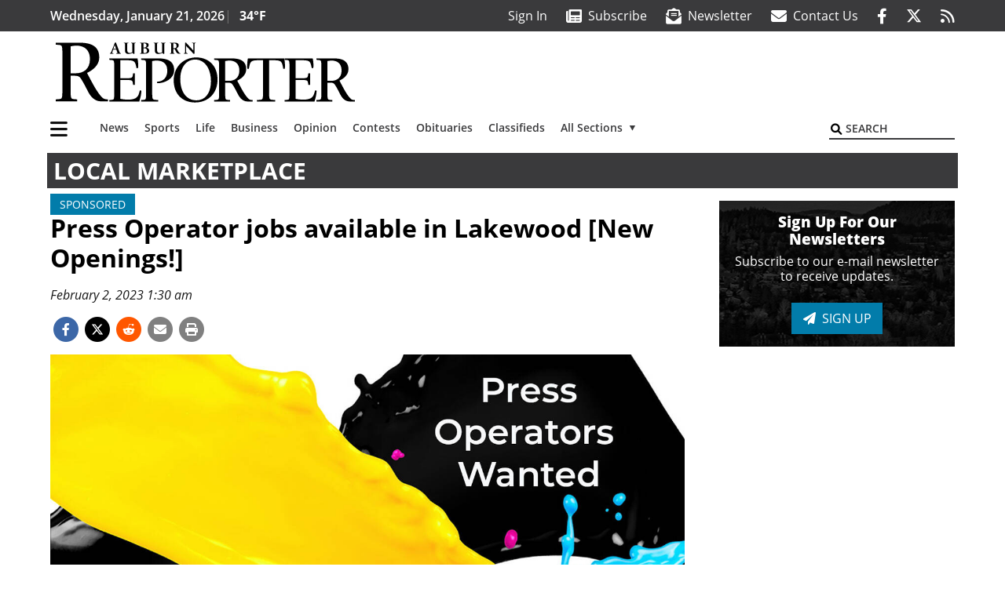

--- FILE ---
content_type: text/html; charset=UTF-8
request_url: https://www.auburn-reporter.com/local-marketplace/goss-manroland-press-operator-jobs-in-washington-urgent-update/
body_size: 32990
content:
<!DOCTYPE html>
<html lang="en-US" prefix="og: http://ogp.me/ns# fb: http://ogp.me/ns/fb#">
<head>
    <meta charset="UTF-8">
    <meta name="viewport" content="width=device-width, initial-scale=1, shrink-to-fit=no">
    <meta name="theme-color" content="#00aeef"> <!--3a3a3c-->
        <link rel="profile" href="http://gmpg.org/xfn/11">
    <style>article,header,main,nav{display:block}img{max-width:100%;height:auto}:root{--mm-ocd-width:80%;--mm-ocd-min-width:200px;--mm-ocd-max-width:340px}:root{--mm-spn-item-height:36px;--mm-spn-item-indent:40px;--mm-spn-line-height:24px}:root{--blue:#007bff;--indigo:#6610f2;--purple:#6f42c1;--pink:#e83e8c;--red:#d32f3c;--orange:#fd7e14;--yellow:#ffc107;--green:#28a745;--teal:#20c997;--cyan:#17a2b8;--white:#fff;--gray:#666666;--gray-dark:#333333;--primary:#027caa;--secondary:#3a3a3c;--success:#28a745;--info:#17a2b8;--warning:#efa72e;--danger:#d32f3c;--light:#e5e5e5;--dark:#111111;--white:#fff;--red:#d32f3c;--breakpoint-xs:0;--breakpoint-sm:576px;--breakpoint-md:768px;--breakpoint-lg:992px;--breakpoint-xl:1200px;--font-family-sans-serif:"Open Sans",sans-serif;--font-family-monospace:SFMono-Regular,Menlo,Monaco,Consolas,"Liberation Mono","Courier New",monospace}*,::after,::before{box-sizing:border-box}html{font-family:sans-serif;line-height:1.15;-webkit-text-size-adjust:100%}article,figure,header,main,nav{display:block}body{margin:0;font-family:"Open Sans",sans-serif;font-size:1rem;font-weight:400;line-height:1.5;color:#1a1a1a;text-align:left;background-color:#fff}h2{margin-top:0;margin-bottom:.5rem}ul{margin-top:0;margin-bottom:1rem}ul ul{margin-bottom:0}a{color:#027caa;text-decoration:none;background-color:transparent}figure{margin:0 0 1rem}img{vertical-align:middle;border-style:none}svg{overflow:hidden;vertical-align:middle}button{border-radius:0}button,input{margin:0;font-family:inherit;font-size:inherit;line-height:inherit}button,input{overflow:visible}button{text-transform:none}[type=button],[type=submit],button{-webkit-appearance:button}[type=button]::-moz-focus-inner,[type=submit]::-moz-focus-inner,button::-moz-focus-inner{padding:0;border-style:none}::-webkit-file-upload-button{font:inherit;-webkit-appearance:button}h2{margin-bottom:.5rem;font-weight:500;line-height:1.2}h2{font-size:2rem}.container{width:100%;padding-right:.25rem;padding-left:.25rem;margin-right:auto;margin-left:auto}@media (min-width:576px){.container{max-width:560px}}@media (min-width:768px){.container{max-width:740px}}@media (min-width:992px){.container{max-width:980px}}@media (min-width:1200px){.container{max-width:1160px}}.row{display:flex;flex-wrap:wrap;margin-right:-.25rem;margin-left:-.25rem}.col,.col-12,.col-lg-4,.col-lg-8,.col-md{position:relative;width:100%;padding-right:.25rem;padding-left:.25rem}.col{flex-basis:0;flex-grow:1;max-width:100%}.col-12{flex:0 0 100%;max-width:100%}.order-first{order:-1}@media (min-width:768px){.col-md{flex-basis:0;flex-grow:1;max-width:100%}}@media (min-width:992px){.col-lg-4{flex:0 0 33.33333333%;max-width:33.33333333%}.col-lg-8{flex:0 0 66.66666667%;max-width:66.66666667%}}.btn{display:inline-block;font-weight:400;color:#1a1a1a;text-align:center;vertical-align:middle;background-color:transparent;border:2px solid transparent;padding:.375rem .8rem;font-size:1rem;line-height:1.5;border-radius:0}.btn-primary{color:#fff;background-color:#027caa;border-color:#027caa}.collapse:not(.show){display:none}.dropdown{position:relative}.dropdown-toggle{white-space:nowrap}.dropdown-toggle::after{display:inline-block;margin-left:.255em;vertical-align:.255em;content:"";border-top:.3em solid;border-right:.3em solid transparent;border-bottom:0;border-left:.3em solid transparent}.dropdown-menu{position:absolute;top:100%;left:0;z-index:1000;display:none;float:left;min-width:10rem;padding:.5rem 0;margin:.125rem 0 0;font-size:1rem;color:#1a1a1a;text-align:left;list-style:none;background-color:#fff;background-clip:padding-box;border:2px solid rgba(0,0,0,.15)}.dropdown-item{display:block;width:100%;padding:.25rem 1.5rem;clear:both;font-weight:400;color:#1a1a1a;text-align:inherit;white-space:nowrap;background-color:transparent;border:0}.nav-link{display:block;padding:.5rem 1rem}.navbar{position:relative;display:flex;flex-wrap:wrap;align-items:center;justify-content:space-between;padding:.5rem 1rem}.navbar .container{display:flex;flex-wrap:wrap;align-items:center;justify-content:space-between}.navbar-brand{display:inline-block;padding-top:.3125rem;padding-bottom:.3125rem;margin-right:1rem;font-size:1.25rem;line-height:inherit;white-space:nowrap}.navbar-nav{display:flex;flex-direction:column;padding-left:0;margin-bottom:0;list-style:none}.navbar-nav .nav-link{padding-right:0;padding-left:0}.navbar-nav .dropdown-menu{position:static;float:none}.navbar-collapse{flex-basis:100%;flex-grow:1;align-items:center}.navbar-toggler{padding:.25rem .75rem;font-size:1.25rem;line-height:1;background-color:transparent;border:2px solid transparent}@media (max-width:1199.98px){.navbar-expand-xl>.container{padding-right:0;padding-left:0}}.navbar-light .navbar-nav .nav-link{color:#3a3a3c}.navbar-light .navbar-nav .active>.nav-link{color:#606063}.navbar-light .navbar-toggler{color:#3a3a3c;border-color:rgba(0,0,0,.1)}.bg-secondary{background-color:#3a3a3c!important}.rounded{border-radius:.25rem!important}.d-none{display:none!important}.d-block{display:block!important}.d-flex{display:flex!important}@media (min-width:992px){.d-lg-block{display:block!important}.d-lg-flex{display:flex!important}}@media (min-width:1200px){.navbar-expand-xl{flex-flow:row nowrap;justify-content:flex-start}.navbar-expand-xl .navbar-nav{flex-direction:row}.navbar-expand-xl .navbar-nav .dropdown-menu{position:absolute}.navbar-expand-xl .navbar-nav .nav-link{padding-right:.5rem;padding-left:.5rem}.navbar-expand-xl>.container{flex-wrap:nowrap}.navbar-expand-xl .navbar-collapse{display:flex!important;flex-basis:auto}.navbar-expand-xl .navbar-toggler{display:none}.d-xl-none{display:none!important}.d-xl-inline-block{display:inline-block!important}.d-xl-block{display:block!important}.d-xl-flex{display:flex!important}}.justify-content-between{justify-content:space-between!important}.align-items-center{align-items:center!important}.sr-only{position:absolute;width:1px;height:1px;padding:0;margin:-1px;overflow:hidden;clip:rect(0,0,0,0);white-space:nowrap;border:0}.w-100{width:100%!important}.mb-0{margin-bottom:0!important}.ml-0{margin-left:0!important}.mt-2{margin-top:.5rem!important}.mr-2{margin-right:.5rem!important}.mb-2{margin-bottom:.5rem!important}.mb-3{margin-bottom:1rem!important}.py-0{padding-top:0!important}.px-0{padding-right:0!important}.py-0{padding-bottom:0!important}.pl-0,.px-0{padding-left:0!important}.pt-2,.py-2{padding-top:.5rem!important}.pr-2{padding-right:.5rem!important}.pb-2,.py-2{padding-bottom:.5rem!important}.py-3{padding-top:1rem!important}.py-3{padding-bottom:1rem!important}.px-gutter{padding-right:.25rem!important}.px-gutter{padding-left:.25rem!important}.ml-auto{margin-left:auto!important}@media (min-width:576px){.pr-sm-4{padding-right:1.5rem!important}}.text-center{text-align:center!important}@media (min-width:992px){.mb-lg-0{margin-bottom:0!important}.pr-lg-3{padding-right:1rem!important}.text-lg-left{text-align:left!important}.text-lg-right{text-align:right!important}}.text-primary{color:#027caa!important}.text-dark{color:#111!important}.wrapper{padding:.5rem 0}article img,figure,img,img.wp-post-image{max-width:100%;height:auto}a.skip-link{position:fixed;z-index:1000;top:0;right:0}.fab,.fas{-moz-osx-font-smoothing:grayscale;-webkit-font-smoothing:antialiased;display:var(--fa-display,inline-block);font-style:normal;font-variant:normal;line-height:1;text-rendering:auto}.fa-2x{font-size:2em}.fa-lg{font-size:1.25em;line-height:.05em;vertical-align:-.075em}.fa-stack{display:inline-block;height:2em;line-height:2em;position:relative;vertical-align:middle;width:2.5em}.fa-stack-1x,.fa-stack-2x{left:0;position:absolute;text-align:center;width:100%;z-index:var(--fa-stack-z-index,auto)}.fa-stack-1x{line-height:inherit}.fa-stack-2x{font-size:2em}.fa-bars::before{content:"\f0c9"}.fa-circle::before{content:"\f111"}.fa-envelope::before{content:"\f0e0"}.fa-envelope-open-text::before{content:"\f658"}.fa-search::before{content:"\f002"}.fa-newspaper::before{content:"\f1ea"}.fa-print::before{content:"\f02f"}.fa-rss::before{content:"\f09e"}.fa-times::before{content:"\f00d"}.sr-only{position:absolute;width:1px;height:1px;padding:0;margin:-1px;overflow:hidden;clip:rect(0,0,0,0);white-space:nowrap;border-width:0}.sr-only-focusable:not(:focus){position:absolute;width:1px;height:1px;padding:0;margin:-1px;overflow:hidden;clip:rect(0,0,0,0);white-space:nowrap;border-width:0}:host,:root{--fa-font-solid:normal 900 1em/1 "Font Awesome 6 Pro"}.fas{font-family:"Font Awesome 6 Pro";font-weight:900}:host,:root{--fa-font-brands:normal 400 1em/1 "Font Awesome 6 Brands"}.fab{font-family:"Font Awesome 6 Brands";font-weight:400}.fa-facebook-f:before{content:"\f39e"}.fa-reddit-alien:before{content:"\f281"}.fa-twitter:before{content:"\f099"}.row__underline{position:relative;border-bottom:2px solid transparent}.row__underline::after{content:"";background:#3a3a3c;width:calc(100% - .5rem);height:2px;position:absolute;bottom:-2px;left:0;right:0;margin:0 auto}.btn{text-transform:uppercase;font-weight:600}.socials{display:inline}.socials a{margin-left:1.25rem}.socials.socials__header{display:none}.socials.socials__header a{color:#fff}.socials.socials__single{display:flex;justify-content:flex-start;margin-bottom:1rem}.socials.socials__single a{margin-left:.25rem}.socials.socials__single a:first-of-type{margin-left:0}.socials.socials__single a.facebook .fa-stack-2x{color:#3c67a7}.socials.socials__single a.twitter .fa-stack-2x{color:#1da1f2}.socials.socials__single a.reddit .fa-stack-2x{color:#ff5700}.socials.socials__single a .fa-stack-1x{color:#fff}.socials.socials__single a .fa-stack-2x{color:grey}.pub-logo{max-width:65%}.pub-logo svg .logo-path-b{fill:#000}.page-header{display:flex;width:100%;justify-content:flex-start;align-items:center;margin-bottom:.5rem;background:#3a3a3c}.page-header .page-title{font-size:30px;font-weight:700;color:#fff;padding:.5rem;text-transform:uppercase;line-height:29px}#single-wrapper{padding-left:.75rem;padding-right:.75rem}#single-wrapper .entry-header .entry-title{margin-bottom:1rem}.entry-header .entry-title{font-weight:700;color:#000;margin-bottom:.25rem;display:block}.entry-header .entry-meta{font-style:italic;margin-bottom:.5rem;display:inline-block;font-size:1rem}.featured-image{margin-bottom:2rem}.featured-image img{width:100%}.responsive-unit{display:flex;justify-content:space-evenly;align-items:center;flex-direction:column;background:#000;color:#fff;text-transform:uppercase;font-weight:700;width:100%}.responsive-unit.responsive-unit__row{height:250px;font-size:24px;line-height:1.9rem}.site-search{position:relative;padding:.5rem 0}.site-search .search__icon{position:absolute;left:0;padding:0 2px}.site-search .search__icon i:before{font-size:.9rem;color:#000}.site-search .search__input{border-top:0;border-right:0;border-bottom:2px solid #3a3a3c;border-left:0;padding-left:1.3rem;width:10rem}.site-search .search__input::-moz-placeholder{font-weight:600;color:#3a3a3c;text-transform:uppercase;opacity:1}.site-search .search__input:-ms-input-placeholder{font-weight:600;color:#3a3a3c;text-transform:uppercase;opacity:1}.site-search.mobile-search .search__icon i:before{font-size:1.33rem}.site-search.mobile-search .search__input{padding-left:2rem;width:100%}.sidebar-active.site-main .post figure{max-width:808px}@media (min-width:992px) and (max-width:1199px){.responsive-unit{font-size:1.35rem}}@media (min-width:1200px){#primary.content-area.right-sidebar-active{max-width:852px}.pub-logo{max-width:100%}.latest-ad-col__big{flex:0 0 calc(728px + .5rem);max-width:calc(728px + .5rem)}}#main-menu{min-width:400px}#main-menu .menu-item{font-size:16px}.navbar-brand{margin-right:0}.navbar-toggler{padding:.75rem 1rem;font-size:1.25rem;line-height:1;border:none;border-radius:0;margin-left:auto;display:inline-block}.navbar-nav .menu-item:first-of-type>.nav-link{padding-left:0}.navbar-nav .nav-link{font-weight:600}#topNav{z-index:10;position:relative}#topNav .header-date{color:#fff;font-weight:600}@media (min-width:576px){.navbar-toggler{margin-right:15px}}@media (min-width:992px){.socials.socials__header{display:inline}.navbar-toggler{display:none}}#mmenuContainer{display:none}.mmenu-toggler{padding:.25rem .75rem;font-size:1.25rem;line-height:1;background-color:transparent;border:1px solid transparent;position:relative}#mmenuContainer .mmenu-toggler{display:block;padding:.25rem .75rem;margin-right:1.25rem;margin-left:auto;z-index:1;color:#027caa}#mmenuContainer a{border:1px solid transparent}.ai-container{width:100%;height:auto;background:#fff;display:flex;justify-content:center;align-items:center}</style>
    <link rel="stylesheet" href="https://www.auburn-reporter.com/wp-content/themes/momentous-spiaub/css/child-theme.min.css?v=2.0.0" media="print" onload="this.media='all'" />
    <link rel="preload" href="https://www.auburn-reporter.com/wp-content/themes/momentous-spiaub/fonts/fa-regular-400.woff2" as="font" type="font/woff2" crossorigin>
    <link rel="preload" href="https://www.auburn-reporter.com/wp-content/themes/momentous-spiaub/fonts/fa-brands-400.woff2" as="font" type="font/woff2" crossorigin>
    <link rel="preload" href="https://www.auburn-reporter.com/wp-content/themes/momentous-spiaub/fonts/fa-solid-900.woff2" as="font" type="font/woff2" crossorigin>
    <title>Press Operator jobs available in Lakewood [New Openings!] | Auburn Reporter</title>
<meta name='robots' content='max-image-preview:large' />
	<style>img:is([sizes="auto" i], [sizes^="auto," i]) { contain-intrinsic-size: 3000px 1500px }</style>
	
<!-- This site is optimized with the Yoast SEO Premium plugin v6.2 - https://yoa.st/1yg?utm_content=6.2 -->
<meta name="description" content="Sound Publishing is searching for Coldset Web Press Operator professionals in Washington State to run our computer-controlled Goss/Manroland Universal 70 press at our Lakewood, WA Facility. Our press has eleven towers that can produce over 13 million pieces per month. (Upwards of 264 million pages.) It can run as several individual presses or as one, maximizing efficiency. Equipped with automated ink, water, and registration controls, the U70 produces a quality product.Press Operator Job responsibilities include:Handling production of the printed materials, including the printing and palleting process, to ensure it meets the specifications and is ready on scheduleReviewing job orders to make the calibrations to the job specificationsJob brief"/>
<meta name="news_keywords" content="headlines" />
<meta name="original-source" content="https://www.auburn-reporter.com/local-marketplace/goss-manroland-press-operator-jobs-in-washington-urgent-update/" />
<link rel="canonical" href="https://www.auburn-reporter.com/local-marketplace/goss-manroland-press-operator-jobs-in-washington-urgent-update/" />
<link rel="publisher" href="https://plus.google.com/107633570517241161232"/>
<meta property="og:locale" content="en_US" />
<meta property="og:type" content="article" />
<meta property="og:title" content="Press Operator jobs available in Lakewood [New Openings!] | Auburn Reporter" />
<meta property="og:description" content="Sound Publishing is searching for Coldset Web Press Operator professionals in Washington State to run our computer-controlled Goss/Manroland Universal 70 press at our Lakewood, WA Facility. Our press has eleven towers that can produce over 13 million pieces per month. (Upwards of 264 million pages.) It can run as several individual presses or as one, maximizing efficiency. Equipped with automated ink, water, and registration controls, the U70 produces a quality product.Press Operator Job responsibilities include:Handling production of the printed materials, including the printing and palleting process, to ensure it meets the specifications and is ready on scheduleReviewing job orders to make the calibrations to the job specificationsJob brief" />
<meta property="og:url" content="https://www.auburn-reporter.com/local-marketplace/goss-manroland-press-operator-jobs-in-washington-urgent-update/" />
<meta property="og:site_name" content="Auburn Reporter" />
<meta property="article:publisher" content="http://www.facebook.com/AuburnReporter" />
<meta property="article:section" content="Local Marketplace" />
<meta property="article:published_time" content="2022-12-21T01:30:00-08:00" />
<meta property="article:modified_time" content="2023-02-02T09:47:24-08:00" />
<meta property="og:updated_time" content="2023-02-02T09:47:24-08:00" />
<meta property="fb:admins" content="100002304548680" />
<meta property="og:image" content="https://www.auburn-reporter.com/wp-content/uploads/2023/02/31372327_web1_M1-SEA230201-TEASER-PressOperatorsWanted-copy.jpg" />
<meta property="og:image:secure_url" content="https://www.auburn-reporter.com/wp-content/uploads/2023/02/31372327_web1_M1-SEA230201-TEASER-PressOperatorsWanted-copy.jpg" />
<meta property="og:image:width" content="1280" />
<meta property="og:image:height" content="853" />
<meta name="twitter:card" content="summary_large_image" />
<meta name="twitter:description" content="Sound Publishing is searching for Coldset Web Press Operator professionals in Washington State to run our computer-controlled Goss/Manroland Universal 70 press at our Lakewood, WA Facility. Our press has eleven towers that can produce over 13 million pieces per month. (Upwards of 264 million pages.) It can run as several individual presses or as one, maximizing efficiency. Equipped with automated ink, water, and registration controls, the U70 produces a quality product.Press Operator Job responsibilities include:Handling production of the printed materials, including the printing and palleting process, to ensure it meets the specifications and is ready on scheduleReviewing job orders to make the calibrations to the job specificationsJob brief" />
<meta name="twitter:title" content="Press Operator jobs available in Lakewood [New Openings!] | Auburn Reporter" />
<meta name="twitter:site" content="@AuburnReporter" />
<meta name="twitter:image" content="https://www.auburn-reporter.com/wp-content/uploads/2023/02/31372327_web1_M1-SEA230201-TEASER-PressOperatorsWanted-copy.jpg" />
<meta name="twitter:creator" content="@AuburnReporter" />
<script type='application/ld+json'>{"@context":"http:\/\/schema.org","@type":"WebSite","@id":"#website","url":"https:\/\/www.auburn-reporter.com\/","name":"Auburn Reporter","potentialAction":{"@type":"SearchAction","target":"https:\/\/www.auburn-reporter.com\/?s={search_term_string}","query-input":"required name=search_term_string"}}</script>
<script type='application/ld+json'>{"@context":"http:\/\/schema.org","@type":"Organization","url":"https:\/\/www.auburn-reporter.com\/local-marketplace\/goss-manroland-press-operator-jobs-in-washington-urgent-update\/","sameAs":["http:\/\/www.facebook.com\/AuburnReporter","https:\/\/plus.google.com\/107633570517241161232","https:\/\/twitter.com\/AuburnReporter"],"@id":"#organization","name":"Auburn Reporter","logo":"http:\/\/spiaub.wpengine.com\/wp-content\/themes\/spiaub\/assets\/images\/logo-1200.png"}</script>
<!-- / Yoast SEO Premium plugin. -->

<link rel="alternate" type="application/rss+xml" title="Auburn Reporter &raquo; Feed" href="https://www.auburn-reporter.com/feed/" />
<link rel="alternate" type="application/rss+xml" title="Auburn Reporter &raquo; Comments Feed" href="https://www.auburn-reporter.com/comments/feed/" />
<link rel='stylesheet' id='marketplace_section_styles-css' href='https://www.auburn-reporter.com/wp-content/plugins/marketplace-shortcode-block-momentous/css/marketplace.css?ver=6.8.3' type='text/css' media='all' />
<link rel='stylesheet' id='weather_bug_styles-css' href='https://www.auburn-reporter.com/wp-content/plugins/weather-bug-momentous/css/weather-bug.css?ver=6.8.3' type='text/css' media='all' />
<link rel='stylesheet' id='newzware-paywall-jquery-css' href='https://www.auburn-reporter.com/wp-content/plugins/soundpress-paywall-newzware/css/jquery.ui.all.css?ver=1.0' type='text/css' media='' />
<link rel='stylesheet' id='newzware-paywall-epass-css' href='https://www.auburn-reporter.com/wp-content/plugins/soundpress-paywall-newzware/css/epass-css.css?ver=1.1' type='text/css' media='' />
<link rel='stylesheet' id='wp-block-library-css' href='https://www.auburn-reporter.com/wp-includes/css/dist/block-library/style.min.css?ver=6.8.3' type='text/css' media='all' />
<style id='classic-theme-styles-inline-css' type='text/css'>
/*! This file is auto-generated */
.wp-block-button__link{color:#fff;background-color:#32373c;border-radius:9999px;box-shadow:none;text-decoration:none;padding:calc(.667em + 2px) calc(1.333em + 2px);font-size:1.125em}.wp-block-file__button{background:#32373c;color:#fff;text-decoration:none}
</style>
<style id='global-styles-inline-css' type='text/css'>
:root{--wp--preset--aspect-ratio--square: 1;--wp--preset--aspect-ratio--4-3: 4/3;--wp--preset--aspect-ratio--3-4: 3/4;--wp--preset--aspect-ratio--3-2: 3/2;--wp--preset--aspect-ratio--2-3: 2/3;--wp--preset--aspect-ratio--16-9: 16/9;--wp--preset--aspect-ratio--9-16: 9/16;--wp--preset--color--black: #000000;--wp--preset--color--cyan-bluish-gray: #abb8c3;--wp--preset--color--white: #ffffff;--wp--preset--color--pale-pink: #f78da7;--wp--preset--color--vivid-red: #cf2e2e;--wp--preset--color--luminous-vivid-orange: #ff6900;--wp--preset--color--luminous-vivid-amber: #fcb900;--wp--preset--color--light-green-cyan: #7bdcb5;--wp--preset--color--vivid-green-cyan: #00d084;--wp--preset--color--pale-cyan-blue: #8ed1fc;--wp--preset--color--vivid-cyan-blue: #0693e3;--wp--preset--color--vivid-purple: #9b51e0;--wp--preset--gradient--vivid-cyan-blue-to-vivid-purple: linear-gradient(135deg,rgba(6,147,227,1) 0%,rgb(155,81,224) 100%);--wp--preset--gradient--light-green-cyan-to-vivid-green-cyan: linear-gradient(135deg,rgb(122,220,180) 0%,rgb(0,208,130) 100%);--wp--preset--gradient--luminous-vivid-amber-to-luminous-vivid-orange: linear-gradient(135deg,rgba(252,185,0,1) 0%,rgba(255,105,0,1) 100%);--wp--preset--gradient--luminous-vivid-orange-to-vivid-red: linear-gradient(135deg,rgba(255,105,0,1) 0%,rgb(207,46,46) 100%);--wp--preset--gradient--very-light-gray-to-cyan-bluish-gray: linear-gradient(135deg,rgb(238,238,238) 0%,rgb(169,184,195) 100%);--wp--preset--gradient--cool-to-warm-spectrum: linear-gradient(135deg,rgb(74,234,220) 0%,rgb(151,120,209) 20%,rgb(207,42,186) 40%,rgb(238,44,130) 60%,rgb(251,105,98) 80%,rgb(254,248,76) 100%);--wp--preset--gradient--blush-light-purple: linear-gradient(135deg,rgb(255,206,236) 0%,rgb(152,150,240) 100%);--wp--preset--gradient--blush-bordeaux: linear-gradient(135deg,rgb(254,205,165) 0%,rgb(254,45,45) 50%,rgb(107,0,62) 100%);--wp--preset--gradient--luminous-dusk: linear-gradient(135deg,rgb(255,203,112) 0%,rgb(199,81,192) 50%,rgb(65,88,208) 100%);--wp--preset--gradient--pale-ocean: linear-gradient(135deg,rgb(255,245,203) 0%,rgb(182,227,212) 50%,rgb(51,167,181) 100%);--wp--preset--gradient--electric-grass: linear-gradient(135deg,rgb(202,248,128) 0%,rgb(113,206,126) 100%);--wp--preset--gradient--midnight: linear-gradient(135deg,rgb(2,3,129) 0%,rgb(40,116,252) 100%);--wp--preset--font-size--small: 13px;--wp--preset--font-size--medium: 20px;--wp--preset--font-size--large: 36px;--wp--preset--font-size--x-large: 42px;--wp--preset--spacing--20: 0.44rem;--wp--preset--spacing--30: 0.67rem;--wp--preset--spacing--40: 1rem;--wp--preset--spacing--50: 1.5rem;--wp--preset--spacing--60: 2.25rem;--wp--preset--spacing--70: 3.38rem;--wp--preset--spacing--80: 5.06rem;--wp--preset--shadow--natural: 6px 6px 9px rgba(0, 0, 0, 0.2);--wp--preset--shadow--deep: 12px 12px 50px rgba(0, 0, 0, 0.4);--wp--preset--shadow--sharp: 6px 6px 0px rgba(0, 0, 0, 0.2);--wp--preset--shadow--outlined: 6px 6px 0px -3px rgba(255, 255, 255, 1), 6px 6px rgba(0, 0, 0, 1);--wp--preset--shadow--crisp: 6px 6px 0px rgba(0, 0, 0, 1);}:where(.is-layout-flex){gap: 0.5em;}:where(.is-layout-grid){gap: 0.5em;}body .is-layout-flex{display: flex;}.is-layout-flex{flex-wrap: wrap;align-items: center;}.is-layout-flex > :is(*, div){margin: 0;}body .is-layout-grid{display: grid;}.is-layout-grid > :is(*, div){margin: 0;}:where(.wp-block-columns.is-layout-flex){gap: 2em;}:where(.wp-block-columns.is-layout-grid){gap: 2em;}:where(.wp-block-post-template.is-layout-flex){gap: 1.25em;}:where(.wp-block-post-template.is-layout-grid){gap: 1.25em;}.has-black-color{color: var(--wp--preset--color--black) !important;}.has-cyan-bluish-gray-color{color: var(--wp--preset--color--cyan-bluish-gray) !important;}.has-white-color{color: var(--wp--preset--color--white) !important;}.has-pale-pink-color{color: var(--wp--preset--color--pale-pink) !important;}.has-vivid-red-color{color: var(--wp--preset--color--vivid-red) !important;}.has-luminous-vivid-orange-color{color: var(--wp--preset--color--luminous-vivid-orange) !important;}.has-luminous-vivid-amber-color{color: var(--wp--preset--color--luminous-vivid-amber) !important;}.has-light-green-cyan-color{color: var(--wp--preset--color--light-green-cyan) !important;}.has-vivid-green-cyan-color{color: var(--wp--preset--color--vivid-green-cyan) !important;}.has-pale-cyan-blue-color{color: var(--wp--preset--color--pale-cyan-blue) !important;}.has-vivid-cyan-blue-color{color: var(--wp--preset--color--vivid-cyan-blue) !important;}.has-vivid-purple-color{color: var(--wp--preset--color--vivid-purple) !important;}.has-black-background-color{background-color: var(--wp--preset--color--black) !important;}.has-cyan-bluish-gray-background-color{background-color: var(--wp--preset--color--cyan-bluish-gray) !important;}.has-white-background-color{background-color: var(--wp--preset--color--white) !important;}.has-pale-pink-background-color{background-color: var(--wp--preset--color--pale-pink) !important;}.has-vivid-red-background-color{background-color: var(--wp--preset--color--vivid-red) !important;}.has-luminous-vivid-orange-background-color{background-color: var(--wp--preset--color--luminous-vivid-orange) !important;}.has-luminous-vivid-amber-background-color{background-color: var(--wp--preset--color--luminous-vivid-amber) !important;}.has-light-green-cyan-background-color{background-color: var(--wp--preset--color--light-green-cyan) !important;}.has-vivid-green-cyan-background-color{background-color: var(--wp--preset--color--vivid-green-cyan) !important;}.has-pale-cyan-blue-background-color{background-color: var(--wp--preset--color--pale-cyan-blue) !important;}.has-vivid-cyan-blue-background-color{background-color: var(--wp--preset--color--vivid-cyan-blue) !important;}.has-vivid-purple-background-color{background-color: var(--wp--preset--color--vivid-purple) !important;}.has-black-border-color{border-color: var(--wp--preset--color--black) !important;}.has-cyan-bluish-gray-border-color{border-color: var(--wp--preset--color--cyan-bluish-gray) !important;}.has-white-border-color{border-color: var(--wp--preset--color--white) !important;}.has-pale-pink-border-color{border-color: var(--wp--preset--color--pale-pink) !important;}.has-vivid-red-border-color{border-color: var(--wp--preset--color--vivid-red) !important;}.has-luminous-vivid-orange-border-color{border-color: var(--wp--preset--color--luminous-vivid-orange) !important;}.has-luminous-vivid-amber-border-color{border-color: var(--wp--preset--color--luminous-vivid-amber) !important;}.has-light-green-cyan-border-color{border-color: var(--wp--preset--color--light-green-cyan) !important;}.has-vivid-green-cyan-border-color{border-color: var(--wp--preset--color--vivid-green-cyan) !important;}.has-pale-cyan-blue-border-color{border-color: var(--wp--preset--color--pale-cyan-blue) !important;}.has-vivid-cyan-blue-border-color{border-color: var(--wp--preset--color--vivid-cyan-blue) !important;}.has-vivid-purple-border-color{border-color: var(--wp--preset--color--vivid-purple) !important;}.has-vivid-cyan-blue-to-vivid-purple-gradient-background{background: var(--wp--preset--gradient--vivid-cyan-blue-to-vivid-purple) !important;}.has-light-green-cyan-to-vivid-green-cyan-gradient-background{background: var(--wp--preset--gradient--light-green-cyan-to-vivid-green-cyan) !important;}.has-luminous-vivid-amber-to-luminous-vivid-orange-gradient-background{background: var(--wp--preset--gradient--luminous-vivid-amber-to-luminous-vivid-orange) !important;}.has-luminous-vivid-orange-to-vivid-red-gradient-background{background: var(--wp--preset--gradient--luminous-vivid-orange-to-vivid-red) !important;}.has-very-light-gray-to-cyan-bluish-gray-gradient-background{background: var(--wp--preset--gradient--very-light-gray-to-cyan-bluish-gray) !important;}.has-cool-to-warm-spectrum-gradient-background{background: var(--wp--preset--gradient--cool-to-warm-spectrum) !important;}.has-blush-light-purple-gradient-background{background: var(--wp--preset--gradient--blush-light-purple) !important;}.has-blush-bordeaux-gradient-background{background: var(--wp--preset--gradient--blush-bordeaux) !important;}.has-luminous-dusk-gradient-background{background: var(--wp--preset--gradient--luminous-dusk) !important;}.has-pale-ocean-gradient-background{background: var(--wp--preset--gradient--pale-ocean) !important;}.has-electric-grass-gradient-background{background: var(--wp--preset--gradient--electric-grass) !important;}.has-midnight-gradient-background{background: var(--wp--preset--gradient--midnight) !important;}.has-small-font-size{font-size: var(--wp--preset--font-size--small) !important;}.has-medium-font-size{font-size: var(--wp--preset--font-size--medium) !important;}.has-large-font-size{font-size: var(--wp--preset--font-size--large) !important;}.has-x-large-font-size{font-size: var(--wp--preset--font-size--x-large) !important;}
:where(.wp-block-post-template.is-layout-flex){gap: 1.25em;}:where(.wp-block-post-template.is-layout-grid){gap: 1.25em;}
:where(.wp-block-columns.is-layout-flex){gap: 2em;}:where(.wp-block-columns.is-layout-grid){gap: 2em;}
:root :where(.wp-block-pullquote){font-size: 1.5em;line-height: 1.6;}
</style>
<link rel='stylesheet' id='wpba_front_end_styles-css' href='https://www.auburn-reporter.com/wp-content/plugins/wp-better-attachments/assets/css/wpba-frontend.css?ver=1.3.11' type='text/css' media='all' />
<link rel='stylesheet' id='megamenu-css' href='https://www.auburn-reporter.com/wp-content/uploads/maxmegamenu/style.css?ver=c868ac' type='text/css' media='all' />
<script type="text/javascript" id="newzware-paywall-config-js-extra">
/* <![CDATA[ */
var php_vars = {"publication":"Auburn Reporter","website":"https:\/\/www.auburn-reporter.com\/","site":"sound","edition":"AUB","meter":"3","imgBestValue":"","imgBestCollage":"","imgBestRegister":""};
/* ]]> */
</script>
<script type="text/javascript" src="https://www.auburn-reporter.com/wp-content/plugins/soundpress-paywall-newzware/javascript/config.js?ver=2.1" id="newzware-paywall-config-js"></script>
<script type="text/javascript" src="https://www.auburn-reporter.com/wp-content/plugins/soundpress-paywall-newzware/javascript/site-min.js?ver=1.0" id="newzware-paywall-site-js"></script>
<script type="text/javascript" src="https://www.auburn-reporter.com/wp-content/plugins/soundpress-paywall-newzware/javascript/jquery-1.7.2.js?ver=1.0" id="newzware-paywall-jquery-js"></script>
<script type="text/javascript" src="https://www.auburn-reporter.com/wp-content/plugins/soundpress-paywall-newzware/javascript/jquery.ui.core.min.js?ver=1.0" id="newzware-paywall-jquery-core-js"></script>
<script type="text/javascript" src="https://www.auburn-reporter.com/wp-content/plugins/soundpress-paywall-newzware/javascript/jquery-ui.min.js?ver=1.0" id="newzware-paywall-jquery-min-js"></script>
<script type="text/javascript" src="https://www.auburn-reporter.com/wp-content/plugins/soundpress-paywall-newzware/javascript/nwJQuery.js?ver=1.0" id="newzware-paywall-noConflict-js"></script>
<script type="text/javascript" src="https://www.auburn-reporter.com/wp-content/plugins/soundpress-paywall-newzware/javascript/e-pass-min.js?ver=1.0" id="newzware-paywall-epass-min-js"></script>
<script type="text/javascript" src="https://www.auburn-reporter.com/wp-includes/js/jquery/jquery.min.js?ver=3.7.1" id="jquery-core-js"></script>
<script type="text/javascript" src="https://www.auburn-reporter.com/wp-includes/js/jquery/jquery-migrate.min.js?ver=3.4.1" id="jquery-migrate-js"></script>
<script type="text/javascript" id="ai-jquery-js-js-extra">
/* <![CDATA[ */
var ai_front = {"wp_ai":"6.8.3+2.6.1","insertion_before":"BEFORE","insertion_after":"AFTER","insertion_prepend":"PREPEND CONTENT","insertion_append":"APPEND CONTENT","insertion_replace_content":"REPLACE CONTENT","insertion_replace_element":"REPLACE ELEMENT","cancel":"Cancel","use":"Use","add":"Add","parent":"Parent","cancel_element_selection":"Cancel element selection","select_parent_element":"Select parent element","css_selector":"CSS selector","use_current_selector":"Use current selector","element":"ELEMENT","path":"PATH","selector":"SELECTOR","visible":"VISIBLE","hidden":"HIDDEN","automatically_placed":"Automatically placed by AdSense Auto ads code"};
/* ]]> */
</script>
<script type="text/javascript" src="https://www.auburn-reporter.com/wp-content/plugins/ad-inserter-pro/includes/js/ai-jquery.js?ver=6.8.3+2.6.1" id="ai-jquery-js-js"></script>
<script type="text/javascript" src="https://www.auburn-reporter.com/wp-content/plugins/soundpress-comscore/js/comscore.js?ver=1.0" id="comscore-js-js"></script>
<noscript><img src="https://sb.scorecardresearch.com/p?c1=2&c2=6035032&cv=2.0&cj=1" /></noscript>
<script> // Script to refresh ads on an interval
    // Ad unit names to not refresh
    const gptDontRefresh = [
        'adunit0',
        'adUnit2',
        'adUnit11',
        'adUnit15',
        'new_300x600_2',
        'new_728x90_1',
        'new_970x250_1',
        'HI-CM'
    ]

    // How frequently should ads refresh
    const gptRefreshInterval = 60000 // 60 seconds

    // Check if the ad unit path of each ad matches a disallowed value to determine if the particular ad unit is allowed to refresh
    //function gptAllowRefresh(value) {
        //let adPath = value.getAdUnitPath()
        //let allowRefresh = true;
        //gptDontRefresh.forEach(function (e) {
            //if (adPath.includes(e)) {
               // allowRefresh = false
            //}
        //})
        //return allowRefresh
    //}

    // Use previous function to find and refresh only allowed ads on our pre-defined interval
    googletag.cmd.push(function() {
        const gptRefreshSlots = gptAdSlots.filter(gptAllowRefresh)
        window.setInterval(() => {
            gptRefreshSlots.forEach(ad => googletag.pubads().refresh([ad]))
        }, gptRefreshInterval)
    })
</script>
<script type="text/javascript" src="https://www.auburn-reporter.com/wp-content/plugins/soundpress-header-bidding-amzn/js/hb-amzn-uam.js" id="header-bidding-amzn-js"></script>
<script type="text/javascript" src="https://www.auburn-reporter.com/wp-content/plugins/wp-retina-2x/app/picturefill.min.js?ver=1734974530" id="wr2x-picturefill-js-js"></script>
<script defer type="text/javascript" src="https://www.auburn-reporter.com/wp-content/plugins/marketplace-shortcode-block-momentous/js/marketplace.js?ver=6.8.3" id="marketplace_section_script-defer-js"></script>
<link rel="https://api.w.org/" href="https://www.auburn-reporter.com/wp-json/" /><link rel="alternate" title="JSON" type="application/json" href="https://www.auburn-reporter.com/wp-json/wp/v2/posts/59544" /><link rel="EditURI" type="application/rsd+xml" title="RSD" href="https://www.auburn-reporter.com/xmlrpc.php?rsd" />
<link rel='shortlink' href='https://www.auburn-reporter.com/?p=59544' />
<link rel="alternate" title="oEmbed (JSON)" type="application/json+oembed" href="https://www.auburn-reporter.com/wp-json/oembed/1.0/embed?url=https%3A%2F%2Fwww.auburn-reporter.com%2Flocal-marketplace%2Fgoss-manroland-press-operator-jobs-in-washington-urgent-update%2F" />
<link rel="alternate" title="oEmbed (XML)" type="text/xml+oembed" href="https://www.auburn-reporter.com/wp-json/oembed/1.0/embed?url=https%3A%2F%2Fwww.auburn-reporter.com%2Flocal-marketplace%2Fgoss-manroland-press-operator-jobs-in-washington-urgent-update%2F&#038;format=xml" />
		<meta property="fb:pages" content="226902314415 " />
					<meta property="ia:markup_url" content="https://www.auburn-reporter.com/local-marketplace/goss-manroland-press-operator-jobs-in-washington-urgent-update/?ia_markup=1" />
			<!-- Newzware embed form -->
<style>
.nwstartoverlay { position: absolute; width: 100%; height: 50%; top: 10%; text-align: center; z-index: 2147483646}
</style>
<script id='newzwareNSconfig' src='https://everettweb.newzware.com/ss70v2/sound/custom/nwstartconfig_AUB.js'></script>

<!-- Google Tag Manager -->
<script>(function(w,d,s,l,i){w[l]=w[l]||[];w[l].push({'gtm.start':
new Date().getTime(),event:'gtm.js'});var f=d.getElementsByTagName(s)[0],
j=d.createElement(s),dl=l!='dataLayer'?'&l='+l:'';j.async=true;j.src=
'https://www.googletagmanager.com/gtm.js?id='+i+dl;f.parentNode.insertBefore(j,f);
})(window,document,'script','dataLayer','GTM-NDKHNZ4');</script>
<!-- End Google Tag Manager -->
<!-- Google Tag Manager -->
<script>(function(w,d,s,l,i){w[l]=w[l]||[];w[l].push({'gtm.start':
new Date().getTime(),event:'gtm.js'});var f=d.getElementsByTagName(s)[0],
j=d.createElement(s),dl=l!='dataLayer'?'&l='+l:'';j.async=true;j.src=
'https://www.googletagmanager.com/gtm.js?id='+i+dl;f.parentNode.insertBefore(j,f);
})(window,document,'script','dataLayer','GTM-TDMRW5G');</script>
<!-- End Google Tag Manager -->

<!-- Outbrain Script -->
<!--<script type="text/javascript" async="async" src="//widgets.outbrain.com/outbrain.js"></script>-->

<!-- JW Player -->
<script src="https://cdn.jwplayer.com/libraries/NOZVn4NA.js"></script>

<!-- Automatad -->
<!-- Removed for own refresh<script type="text/javascript" src="https://go.automatad.com/geo/MpjEKR/afihbs.js" async></script>-->

<meta property="fb:pages" content="226902314415" />
<script type='text/javascript'>
$(window).load(function(){
  Foundation.reInit('equalizer');
});
</script>

<script type='text/javascript'>
//If an ad iframe does not load, hide div. Horizontal divs have extra markup that DFP collapse divs doesn't hide
jQuery( document ).ready(function() {
   if ( jQuery( ".horizontal iframe" ).length ==0 ) {
     jQuery('.gpt-ad').hide();
} 
});
</script>

<script type='text/javascript'>
$(document).ready(function(){
	if ( $( ".home" ).length ) {
		$(".affinity-menu ul li").delay(1000).animate({"opacity": "1"}, 200);
	} else {
		$( ".affinity-menu ul li" ).addClass( "enabled" );
	}
});
</script>

<!-- Don't delete for now.
<script type='text/javascript'>
function thirty_pc() {
    var height = $(window).height();
    var thirtypc = (60 * height) / 100;
    thirtypc = parseInt(thirtypc) + 'px';
    $("ul.dropdown.menu.submenu.is-dropdown-submenu.first-sub.vertical").first().css({'max-height':thirtypc});
}
$(document).ready(function() {
    thirty_pc();
    $(window).bind('resize', thirty_pc);
});
</script>
-->

<!-- AM: Not sure what these are used for -->
<script type='text/javascript'>var _sf_startpt=(new Date()).getTime()</script>

<script type='text/javascript'>
// Add Foundation classes to entry-content tables to enable special features.
jQuery(document).ready(function() {
  $('.entry-content table, .entry-content p table').addClass('hover');
});
</script>

<!-- Facebook Pixel Code -->
<script>
  !function(f,b,e,v,n,t,s)
  {if(f.fbq)return;n=f.fbq=function(){n.callMethod?
  n.callMethod.apply(n,arguments):n.queue.push(arguments)};
  if(!f._fbq)f._fbq=n;n.push=n;n.loaded=!0;n.version='2.0';
  n.queue=[];t=b.createElement(e);t.async=!0;
  t.src=v;s=b.getElementsByTagName(e)[0];
  s.parentNode.insertBefore(t,s)}(window, document,'script',
  'https://connect.facebook.net/en_US/fbevents.js');
  fbq('init', '1847949945485914');
  fbq('track', 'PageView');
</script>

<!-- BlueConic -->
<!-- <script src="https://cdn.blueconic.net/soundpublishing.js"></script> -->
<script src="https://b128.auburn-reporter.com/script.js"></script>

<noscript><img height="1" width="1" style="display:none"
  src="https://www.facebook.com/tr?id=1847949945485914&ev=PageView&noscript=1"
/></noscript>
<!-- End Facebook Pixel Code -->

<!-- Start Marfeel Code -->
<script type="text/javascript">
!function(){"use strict";function e(e){var t=!(arguments.length>1&&void 0!==arguments[1])||arguments[1],c=document.createElement("script");c.src=e,t?c.type="module":(c.async=!0,c.type="text/javascript",c.setAttribute("nomodule",""));var n=document.getElementsByTagName("script")[0];n.parentNode.insertBefore(c,n)}!function(t,c){!function(t,c,n){var a,o,r;n.accountId=c,null!==(a=t.marfeel)&&void 0!==a||(t.marfeel={}),null!==(o=(r=t.marfeel).cmd)&&void 0!==o||(r.cmd=[]),t.marfeel.config=n;var i="https://sdk.mrf.io/statics";e("".concat(i,"/marfeel-sdk.js?id=").concat(c),!0),e("".concat(i,"/marfeel-sdk.es5.js?id=").concat(c),!1)}(t,c,arguments.length>2&&void 0!==arguments[2]?arguments[2]:{})}(window,7739,{} /* Config */)}();
</script>
<!-- End Marfeel Code -->

<!-- This site is optimized with the Schema plugin v1.7.9.6 - https://schema.press -->
<script type="application/ld+json">{"@context":"https:\/\/schema.org\/","@type":"NewsArticle","mainEntityOfPage":{"@type":"WebPage","@id":"https:\/\/www.auburn-reporter.com\/local-marketplace\/goss-manroland-press-operator-jobs-in-washington-urgent-update\/"},"url":"https:\/\/www.auburn-reporter.com\/local-marketplace\/goss-manroland-press-operator-jobs-in-washington-urgent-update\/","headline":"Press Operator jobs available in Lakewood [New Openings!]","datePublished":"2022-12-21T01:30:00-08:00","dateModified":"2023-02-02T09:47:24-08:00","publisher":{"@type":"Organization","@id":"https:\/\/www.auburn-reporter.com\/#organization","name":"Auburn Reporter","logo":{"@type":"ImageObject","url":"http:\/\/www.auburn-reporter.com\/wp-content\/uploads\/2017\/07\/logo-aub.png","width":600,"height":60}},"image":{"@type":"ImageObject","url":"https:\/\/www.auburn-reporter.com\/wp-content\/uploads\/2023\/02\/31372327_web1_M1-SEA230201-TEASER-PressOperatorsWanted-copy.jpg","width":1280,"height":853},"articleSection":"Local Marketplace","description":"\n\t\t\t\t<p>Sound Publishing is searching for <a href=\"https:\/\/www.soundpublishing.com\/current-openings\/\">Coldset Web Press Operator<\/a> professionals in <strong>Washington State<\/strong> to run our computer-controlled Goss\/Manroland Universal 70 press at our <strong>Lakewood, WA<\/strong> Facility. Our press has eleven towers that can produce over 13 million pieces per month. (Upwards of 264 million pages.) It can run as several individual presses or as one, maximizing efficiency. Equipped with automated ink, water, and registration controls, the U70 produces a quality product.<h2>Press Operator Job responsibilities include:<\/h2><ul><li>Handling production of the printed materials, including the printing and palleting process, to ensure it meets the specifications and is ready on schedule<\/li><li>Reviewing job orders to make the calibrations to the job specifications<\/li><\/ul><h2>Job brief<\/h2><\/p>\n\t\t\t","author":{"@type":"Person","name":"Wire Service","url":"https:\/\/www.auburn-reporter.com\/author\/wire-service\/","image":{"@type":"ImageObject","url":"https:\/\/secure.gravatar.com\/avatar\/6a9113d7c1c3d28e3dc686588377e84a80e4f7eb8b93ac98ec35fd50b3bb1b67?s=96&d=mm&r=g","height":96,"width":96}},"video":[null,null,null],"audio":[null,null,null],"commentCount":"0"}</script>


<!-- Google Analytics -->
<script async src="https://www.googletagmanager.com/gtag/js?id=UA-52608-26"></script>
<script>
  window.dataLayer = window.dataLayer || [];
  function gtag(){dataLayer.push(arguments);}
  gtag('js', new Date());

  gtag('config','UA-52608-26',{'dimension1': 'Wire Service','dimension2': 'local marketplace', 'dimension3': 'untagged', 'dimension4': 'post'});
  gtag('config','UA-109002081-1',{'dimension1': 'Wire Service','dimension2': 'local marketplace', 'dimension3': 'untagged', 'dimension4': 'post'});
  gtag('config','UA-109002081-4',{'dimension1': 'Wire Service','dimension2': 'local marketplace', 'dimension3': 'untagged', 'dimension4': 'post'});
  gtag('config','UA-109002081-2',{'dimension1': 'Wire Service','dimension2': 'local marketplace', 'dimension3': 'untagged', 'dimension4': 'post'});
</script>
<!-- End Google Analytics -->
<!-- Google Analytics Event elements -->
<script type='text/javascript'>
  $(document).ready(function(){
    $("ul.dropdown.menu:first-child > li > a.search").click(function(){
      gtag('event', 'Click', {'event_category': 'Main Navigation', 'event_label': 'Search Button'});
    });
    $("a.pub-logo-large").click(function(){
      gtag('event', 'Click', {'event_category': 'Main Navigation', 'event_label': 'Header Logo'});
    });
    $("ul.subscriber-tools li:first-child a").click(function(){
      gtag('event', 'Click', {'event_category': 'Main Navigation', 'event_label': 'Subscribe Button'});
    });
    $(".entry-content-meta .callout.related a").click(function(){
      gtag('event', 'Click', {'event_category': 'Recirculating Content', 'event_label': 'Related Content'});
    });
    $(".entry-content .post-attachment p a").click(function(){
      gtag('event', 'Click', {'event_category': 'Story Tools', 'event_label': 'Photo Gallery Image View'});
    });
    $(".module-adjacent-posts .adjacent-next a").click(function(){
      gtag('event', 'Click', {'event_category': 'Recirculating Content', 'event_label': 'Next Adjacent Story'});
    });
    $(".module-adjacent-posts .adjacent-prev a").click(function(){
      gtag('event', 'Click', {'event_category': 'Recirculating Content', 'event_label': 'Previous Adjacent Story'});
    });
  });
</script>
<!-- End Event elements -->
<style type='text/css'>#slidebox {background-image:url('')</style><script type="text/javascript">
		if (screen.width < 640) {
			nwLogoutID = "nwmobilelogoutdiv";
			nwLogoutText = "Subscriber Sign Out";
		}var sp_userVar = newzware_getCookie(nwUserCk); var sp_userLgVar = newzware_getCookie(nwUserLgCk); if (sp_userVar != null && sp_userVar != "" && sp_userLgVar != null && sp_userLgVar != "") { nwNoActionOnInit = false; } else { nwNoActionOnInit = true; }newzware_epassInit();</script><meta name="mobile-web-app-capable" content="yes">
<meta name="apple-mobile-web-app-capable" content="yes">
<meta name="apple-mobile-web-app-title" content="Auburn Reporter - Your local homepage.">
<link rel="icon" href="https://www.auburn-reporter.com/wp-content/uploads/2022/07/cropped-favicon-32x32.png" sizes="32x32" />
<link rel="icon" href="https://www.auburn-reporter.com/wp-content/uploads/2022/07/cropped-favicon-192x192.png" sizes="192x192" />
<link rel="apple-touch-icon" href="https://www.auburn-reporter.com/wp-content/uploads/2022/07/cropped-favicon-180x180.png" />
<meta name="msapplication-TileImage" content="https://www.auburn-reporter.com/wp-content/uploads/2022/07/cropped-favicon-270x270.png" />
		<style type="text/css" id="wp-custom-css">
			@media (max-width: 991px) {
	#right-sidebar .widget_recent_entries {
		display: none;
	}
}

.fa-twitter:before {
  display:inline-block;
  font-size:inherit;
  width:1em;
  overflow:visible;
  vertical-align:-.125em;
  content: url("data:image/svg+xml,%3Csvg xmlns='http://www.w3.org/2000/svg' viewBox='0 0 512 512'%3E%3Cpath d='M389.2 48h70.6L305.6 224.2 487 464H345L233.7 318.6 106.5 464H35.8L200.7 275.5 26.8 48H172.4L272.9 180.9 389.2 48zM364.4 421.8h39.1L151.1 88h-42L364.4 421.8z'/%3E%3C/svg%3E") !important;
}
.socials .fa-twitter:before {
  content: url("data:image/svg+xml,%3Csvg xmlns='http://www.w3.org/2000/svg' viewBox='0 0 512 512'%3E%3Cpath fill='white' d='M389.2 48h70.6L305.6 224.2 487 464H345L233.7 318.6 106.5 464H35.8L200.7 275.5 26.8 48H172.4L272.9 180.9 389.2 48zM364.4 421.8h39.1L151.1 88h-42L364.4 421.8z'/%3E%3C/svg%3E") !important;
}
.socials.socials__footer .fa-twitter:before {
  content: url("data:image/svg+xml,%3Csvg xmlns='http://www.w3.org/2000/svg' viewBox='0 0 512 512'%3E%3Cpath d='M389.2 48h70.6L305.6 224.2 487 464H345L233.7 318.6 106.5 464H35.8L200.7 275.5 26.8 48H172.4L272.9 180.9 389.2 48zM364.4 421.8h39.1L151.1 88h-42L364.4 421.8z'/%3E%3C/svg%3E") !important;
}
.socials.socials__single a.twitter .fa-stack-2x {
  color: #000;
}
.socials.socials__single a.twitter:hover .fa-stack-2x,
.socials.socials__single a.twitter:focus .fa-stack-2x{
  color: #2e2e2e;
}		</style>
		<style type="text/css">/** Mega Menu CSS: fs **/</style>
<style>
.ai-viewports                 {--ai: 1;}
.ai-viewport-3                { display: none !important;}
.ai-viewport-2                { display: none !important;}
.ai-viewport-1                { display: inherit !important;}
.ai-viewport-0                { display: none !important;}
@media (min-width: 768px) and (max-width: 979px) {
.ai-viewport-1                { display: none !important;}
.ai-viewport-2                { display: inherit !important;}
}
@media (max-width: 767px) {
.ai-viewport-1                { display: none !important;}
.ai-viewport-3                { display: inherit !important;}
}
</style>
<!-- DoubleClick for Publishers -->
<script type='text/javascript'>
  var googletag = googletag || {};
  googletag.cmd = googletag.cmd || [];
  (function() {
    var gads = document.createElement('script');
    gads.async = true;
    gads.type = 'text/javascript';
    var useSSL = 'https:' == document.location.protocol;
    gads.src = (useSSL ? 'https:' : 'http:') +
      '//www.googletagservices.com/tag/js/gpt.js';
    var node = document.getElementsByTagName('script')[0];
    node.parentNode.insertBefore(gads, node);
  })();
</script>

<script type='text/javascript'>
  var gptAdSlots = [];
  googletag.cmd.push(function() {
    var mappingHorizontal = googletag.sizeMapping().
      addSize([1024, 0],[[970, 250],[970, 90], [728, 90], [970, 30]]).
      addSize([768, 0],[[728, 90], [320, 50], [320, 100], [300, 50]]).
      addSize([340, 0],[[320, 50], [320, 100], [300, 50]]).
      addSize([0, 0],[300, 50]).
      build();
    var mappingVertical = googletag.sizeMapping().
      addSize([1024, 0],[[300, 1050],[300, 600], [300, 250]]).
      addSize([320, 0],[[300, 600],[300, 250]]).
      addSize([0, 0],[300, 250]).
      build(); 
    var mappingFeatured = googletag.sizeMapping().
      addSize([1024, 0],[[300, 1050],[300, 600]]).
      addSize([320, 0],[[300, 600]]).
      addSize([0, 0],[300, 250]).
      build();   
    var mappingHIPencil = googletag.sizeMapping().
      addSize([980, 0],[[970, 30],[970, 250]]).
      addSize([0, 0],[320, 50]).
      build();   
    var mappingPollSponsor = googletag.sizeMapping().
      addSize([1024, 0],[[500, 200]]).
      addSize([0, 0],[300, 250]).
      build();

var mappingLdrBrdOnly = googletag.sizeMapping().
    addSize([768, 0], [728, 90]).
    addSize([320, 0], [320, 50]).
    build();
var mappingBillBrdOnly = googletag.sizeMapping().
    addSize([980, 0], [970, 250]).
    addSize([768, 0], [728, 90]).
    addSize([320, 0], [320, 50]).
    build();

gptAdSlots[0] = googletag.defineSlot('/22692889424/sp/adUnit11', [[728, 90],[320, 50], [320, 100], [300, 50]], 'div-gpt-11').defineSizeMapping(mappingLdrBrdOnly).addService(googletag.pubads());
gptAdSlots[1] = googletag.defineSlot('/22692889424/sp/adUnit15', [[970, 250],[970, 90], [728, 90],[320, 50], [320, 100], [300, 50]], 'div-gpt-15').defineSizeMapping(mappingHorizontal).addService(googletag.pubads());
gptAdSlots[2] = googletag.defineSlot('/22692889424/sp/adUnit2', [[300, 1050],[300, 600], [300, 250]], 'div-gpt-2').defineSizeMapping(mappingFeatured).addService(googletag.pubads());
gptAdSlots[3] = googletag.defineSlot('/22692889424/sp/adUnit3', [[728, 90],[320, 50], [320, 100], [300, 50]], 'div-gpt-3').defineSizeMapping(mappingHorizontal).addService(googletag.pubads());
gptAdSlots[4] = googletag.defineSlot('/22692889424/sp/adUnit4', [[300, 600], [300, 250]], 'div-gpt-4').defineSizeMapping(mappingVertical).addService(googletag.pubads());
gptAdSlots[5] = googletag.defineSlot('/22692889424/sp/adUnit5', [[728, 90],[320, 50], [320, 100], [300, 50]], 'div-gpt-5').defineSizeMapping(mappingLdrBrdOnly).addService(googletag.pubads());
gptAdSlots[6] = googletag.defineSlot('/22692889424/sp/adUnit6', [[300, 1050],[300, 600], [300, 250]], 'div-gpt-6').defineSizeMapping(mappingVertical).addService(googletag.pubads());
gptAdSlots[7] = googletag.defineSlot('/22692889424/sp/adUnit7', [[728, 90],[320, 50], [320, 100], [300, 50]], 'div-gpt-7').defineSizeMapping(mappingLdrBrdOnly).addService(googletag.pubads());
gptAdSlots[8] = googletag.defineSlot('/22692889424/sp/adUnit8', [[300, 1050],[300, 600], [300, 250]], 'div-gpt-8').defineSizeMapping(mappingVertical).addService(googletag.pubads());
gptAdSlots[9] = googletag.defineSlot('/22692889424/sp/adUnit9', [[970, 250],[970, 90], [728, 90],[320, 50], [320, 100], [300, 50]], 'div-gpt-9').defineSizeMapping(mappingHorizontal).addService(googletag.pubads());
gptAdSlots[10] = googletag.defineSlot('/22692889424/sp/adUnit10', [[300, 1050],[300, 600], [300, 250]], 'div-gpt-10').defineSizeMapping(mappingVertical).addService(googletag.pubads());
gptAdSlots[11] = googletag.defineSlot('/22692889424/sp/adunit0', [[320, 50], [970, 30], [970, 250]], 'div-gpt-0').defineSizeMapping(mappingHIPencil).addService(googletag.pubads());
gptAdSlots[12] = googletag.defineSlot('/22692889424/sp/adUnit12', [[300, 1050],[300, 600], [300, 250]], 'div-gpt-12').defineSizeMapping(mappingVertical).addService(googletag.pubads());
gptAdSlots[13] = googletag.defineSlot('/22692889424/sp/adUnit13', [[728, 90],[320, 50], [320, 100], [300, 50]], 'div-gpt-13').defineSizeMapping(mappingLdrBrdOnly).addService(googletag.pubads());
gptAdSlots[14] = googletag.defineSlot('/22692889424/sp/adUnit14', [[300, 1050],[300, 600], [300, 250]], 'div-gpt-14').defineSizeMapping(mappingVertical).addService(googletag.pubads());
gptAdSlots[15] = googletag.defineSlot('/22692889424/sp/adUnit1', [970, 90], 'div-gpt-1').defineSizeMapping(mappingHorizontal).addService(googletag.pubads());
gptAdSlots[16] = googletag.defineSlot('/22692889424/sp/adunit100', [280, 100], 'div-gpt-ad-1470105203778-0').addService(googletag.pubads());
gptAdSlots[17] = googletag.defineSlot('/22692889424/sp/adunit100', [280, 100], 'div-gpt-ad-1470105203778-1').addService(googletag.pubads());
gptAdSlots[18] = googletag.defineSlot('/22692889424/sp/adunit100', [120, 100], 'div-gpt-ad-1470105203778-2').addService(googletag.pubads());
gptAdSlots[19] = googletag.defineSlot('/22692889424/sp/adunit100', [120, 100], 'div-gpt-ad-1470105203778-3').addService(googletag.pubads());
gptAdSlots[20] = googletag.defineSlot('/22692889424/sp/adunit101', [500, 200], 'div-gpt-20').defineSizeMapping(mappingPollSponsor).addService(googletag.pubads());
gptAdSlots[21] = googletag.defineSlot('/22692889424/sp/adunit102', [1,1], 'div-gpt-102').addService(googletag.pubads());
gptAdSlots[22] = googletag.defineSlot('/22692889424/sp/adunit31', [300, 250], 'div-gpt-31').addService(googletag.pubads());
gptAdSlots[23] = googletag.defineSlot('/22692889424/sp/adunit32', [300, 250], 'div-gpt-32').addService(googletag.pubads());
gptAdSlots[24] = googletag.defineSlot('/22692889424/sp/adunit33', [300, 250], 'div-gpt-33').addService(googletag.pubads());
gptAdSlots[25] = googletag.defineSlot('/22692889424/sp/adunit34', [300, 250], 'div-gpt-34').addService(googletag.pubads());
gptAdSlots[26] = googletag.defineSlot('/22692889424/sp/adunit35', [300, 250], 'div-gpt-35').addService(googletag.pubads());
gptAdSlots[27] = googletag.defineSlot('/22692889424/sp/adunit36', [300, 250], 'div-gpt-36').addService(googletag.pubads());
gptAdSlots[28] = googletag.defineSlot('/22692889424/sp/adunit37', [300, 250], 'div-gpt-37').addService(googletag.pubads());
gptAdSlots[29] = googletag.defineSlot('/22692889424/sp/adunit38', [300, 250], 'div-gpt-38').addService(googletag.pubads());
gptAdSlots[30] = googletag.defineSlot('/22692889424/sp/adunit39', [300, 250], 'div-gpt-39').addService(googletag.pubads());
gptAdSlots[31] = googletag.defineSlot('/22692889424/sp/mobile_instory_1', [[300,250],[320,50]], 'div-gpt-mobile_instory_1').addService(googletag.pubads());
gptAdSlots[32] = googletag.defineSlot('/22692889424/sp/mobile_instory_2', [[300,250],[320,50]], 'div-gpt-mobile_instory_2').addService(googletag.pubads());
gptAdSlots[33] = googletag.defineSlot('/22692889424/sp/mobile_instory_3', [[300,250],[320,50]], 'div-gpt-mobile_instory_3').addService(googletag.pubads());
gptAdSlots[34] = googletag.defineSlot('/22692889424/sp/contest1', [[300, 250], [300, 1050], [300, 600]], 'contest1').addService(googletag.pubads());
gptAdSlots[35] = googletag.defineSlot('/22692889424/sp/contest2', [[300, 250], [300, 1050], [300, 600]], 'contest2').addService(googletag.pubads());
gptAdSlots[36] = googletag.defineSlot('/22692889424/sp/contest3', [[300, 250], [300, 1050], [300, 600]], 'contest3').addService(googletag.pubads());
gptAdSlots[37] = googletag.defineSlot('/22692889424/sp/contest4', [[300, 250], [300, 1050], [300, 600]], 'contest4').addService(googletag.pubads());
googletag.defineSlot('/22692889424/sp/contest0', [[728, 90], [320, 50], [320, 100], [300, 50]], 'contest0').defineSizeMapping(mappingLdrBrdOnly).addService(googletag.pubads());
googletag.pubads().setTargeting('site', ['auburn-reporter.com']).setTargeting("pageUrl", [window.location.pathname]);

    googletag.pubads().collapseEmptyDivs();
    googletag.enableServices();
  });
</script>

<!-- End DoubleClick for Publishers -->    <script>
        var $ = jQuery.noConflict();
    </script>
    <div class="loggedInStatus"></div>
</head>

<body class="wp-singular post-template-default single single-post postid-59544 single-format-standard wp-embed-responsive wp-theme-momentous wp-child-theme-momentous-spiaub mega-menu-primary group-blog">
<div class="site" id="page">
    <!-- ******************* The Navbar Area ******************* -->
    <div id="wrapper-navbar" itemscope itemtype="http://schema.org/WebSite">

        <a class="skip-link sr-only sr-only-focusable" href="#content">Skip to content</a>

        <div id="topNav" class="bg-secondary position-lg-static d-none d-lg-flex w-100">

                        <div class="container">
                
                <div class="row py-2">
                    <div class="d-none d-lg-flex col-lg-4 text-lg-left mb-lg-0">
                        <span class="header-date">Wednesday, January 21, 2026</span> <div class="momentous-weather-bug-desktop-wrapper">
  <a class="weather-bug weather-bug-desktop" title="Current weather and forecast" href="/weather/">
    <img alt="" class="weather-bug-icon" src="https://www.accuweather.com/images/weathericons/11.svg"/>
    <span class="weather-bug-temperature">34°F</span>
  </a>
</div>
                    </div>
                    <div class="col-12 col-lg-8 d-flex align-items-center justify-content-between d-lg-block text-lg-right">
                        <div class="socials socials__header">
                                                            <a style="display:none;" id="nwlogoutdiv" href="javascript:newzware_doLogout();">Sign Out</a>
                                <a class="loglinks" onClick="javascript:newzware_showLogin();showLogInBox();" href="javascript:void(0)">Sign In</a>
                            
                            <a href="/subscribe/"><i class="fas fa-lg fa-newspaper mr-2"></i>Subscribe</a>
                            <a href="/newsletters/"><i class="fas fa-lg fa-envelope-open-text mr-2"></i>Newsletter</a>
                            <a href="/contact/"><i class="fas fa-lg fa-envelope mr-2"></i>Contact Us</a>

                                                            <a title="Find Us On Facebook" class="facebook" rel="noopener" target="_blank" href="https://www.facebook.com/AuburnReporter"><i class="fab fa-lg fa-facebook-f"></i></a>
	                        	                                                        <a title="Find Us On Twitter" class="twitter" rel="noopener" target="_blank" href="https://twitter.com/AuburnReporter/"><i class="fab fa-lg fa-twitter"></i></a>
	                        	                        	                        	                        	                                                        <a title="Access Our RSS Feed" class="rss" rel="noopener" target="_blank" href="/feed/"><i class="fas fa-lg fa-rss"></i></a>
	                                                </div>
                    </div>
                </div>

                <div class="d-none"> <!--Hides flash of unstyled while mmenu initializes-->
                    <div id="mmenuContainer">
                        <button id="mmenu-close" class="mmenu-toggler" type="button" aria-controls="navbarToggler" aria-expanded="false" aria-label="Close navigation">
                            <i class="fas fa-2x fa-times"></i>
                        </button>
                                                    <li id="nwmobilelogoutdiv" class="mt-2"><a href="javascript:newzware_doLogout();">Sign Out</a></li>
                            <li class="loglinks_mobile mt-2"><a onClick="javascript:newzware_showLogin();showLogInBox();" href="javascript:void(0)">Sign In</a></li>
                        <div id="navContainer" class="menu-primary-navigaton-container"><ul id="mobile-menu" class="menu"><li id="menu-item-57891" class="menu-item menu-item-type-post_type menu-item-object-page menu-item-57891"><a href="https://www.auburn-reporter.com/search/">Search</a></li>
<li id="menu-item-41" class="menu-item menu-item-type-post_type menu-item-object-page menu-item-41"><a href="https://www.auburn-reporter.com/newsletters/">Newsletters</a></li>
<li id="menu-item-47139" class="menu-item menu-item-type-post_type menu-item-object-page menu-item-has-children menu-item-47139"><a href="https://www.auburn-reporter.com/subscriber-center/">Subscriber Center</a>
<ul class="sub-menu">
	<li id="menu-item-47140" class="menu-item menu-item-type-post_type menu-item-object-page menu-item-47140"><a href="https://www.auburn-reporter.com/subscriber-center/">Subscriber Center</a></li>
	<li id="menu-item-237" class="menu-item menu-item-type-post_type menu-item-object-page menu-item-237"><a href="https://www.auburn-reporter.com/subscribe/">Subscribe</a></li>
	<li id="menu-item-47141" class="menu-item menu-item-type-post_type menu-item-object-page menu-item-47141"><a href="https://www.auburn-reporter.com/faq/">Frequently Asked Questions</a></li>
	<li id="menu-item-239" class="menu-item menu-item-type-post_type menu-item-object-page menu-item-239"><a href="https://www.auburn-reporter.com/vacation-hold/">Vacation Hold</a></li>
</ul>
</li>
<li id="menu-item-48" class="menu-item menu-item-type-taxonomy menu-item-object-category menu-item-has-children menu-item-48"><a href="https://www.auburn-reporter.com/news/">News</a>
<ul class="sub-menu">
	<li id="menu-item-242" class="menu-item menu-item-type-taxonomy menu-item-object-category menu-item-242"><a href="https://www.auburn-reporter.com/news/">News</a></li>
	<li id="menu-item-35685" class="menu-item menu-item-type-taxonomy menu-item-object-category menu-item-35685"><a href="https://www.auburn-reporter.com/northwest/">Northwest</a></li>
	<li id="menu-item-232" class="menu-item menu-item-type-post_type menu-item-object-page menu-item-232"><a href="https://www.auburn-reporter.com/submit-story-idea/">Submit a Story Idea</a></li>
	<li id="menu-item-230" class="menu-item menu-item-type-post_type menu-item-object-page menu-item-230"><a href="https://www.auburn-reporter.com/submit-photo/">Submit a Photo</a></li>
	<li id="menu-item-231" class="menu-item menu-item-type-post_type menu-item-object-page menu-item-231"><a href="https://www.auburn-reporter.com/submit-press-release/">Submit a Press Release</a></li>
</ul>
</li>
<li id="menu-item-64593" class="menu-item menu-item-type-post_type menu-item-object-page menu-item-64593"><a href="https://www.auburn-reporter.com/contests/">Contests</a></li>
<li id="menu-item-46" class="menu-item menu-item-type-taxonomy menu-item-object-category menu-item-has-children menu-item-46"><a href="https://www.auburn-reporter.com/business/">Business</a>
<ul class="sub-menu">
	<li id="menu-item-240" class="menu-item menu-item-type-taxonomy menu-item-object-category menu-item-240"><a href="https://www.auburn-reporter.com/business/">Business</a></li>
	<li id="menu-item-235" class="menu-item menu-item-type-post_type menu-item-object-page menu-item-235"><a href="https://www.auburn-reporter.com/submit-business-news/">Submit Business News</a></li>
</ul>
</li>
<li id="menu-item-50" class="menu-item menu-item-type-taxonomy menu-item-object-category menu-item-has-children menu-item-50"><a href="https://www.auburn-reporter.com/sports/">Sports</a>
<ul class="sub-menu">
	<li id="menu-item-245" class="menu-item menu-item-type-taxonomy menu-item-object-category menu-item-245"><a href="https://www.auburn-reporter.com/sports/">Sports</a></li>
	<li id="menu-item-236" class="menu-item menu-item-type-post_type menu-item-object-page menu-item-236"><a href="https://www.auburn-reporter.com/submit-sports-results/">Submit Sports Results</a></li>
</ul>
</li>
<li id="menu-item-47" class="menu-item menu-item-type-taxonomy menu-item-object-category menu-item-has-children menu-item-47"><a href="https://www.auburn-reporter.com/life/">Life</a>
<ul class="sub-menu">
	<li id="menu-item-241" class="menu-item menu-item-type-taxonomy menu-item-object-category menu-item-241"><a href="https://www.auburn-reporter.com/life/">Life</a></li>
	<li id="menu-item-233" class="menu-item menu-item-type-post_type menu-item-object-page menu-item-233"><a href="https://www.auburn-reporter.com/submit-wedding-announcement/">Submit a Wedding Announcement</a></li>
	<li id="menu-item-234" class="menu-item menu-item-type-post_type menu-item-object-page menu-item-234"><a href="https://www.auburn-reporter.com/submit-engagement-announcement/">Submit an Engagement Announcement</a></li>
	<li id="menu-item-228" class="menu-item menu-item-type-post_type menu-item-object-page menu-item-228"><a href="https://www.auburn-reporter.com/submit-birth-announcement/">Submit a Birth Announcement</a></li>
</ul>
</li>
<li id="menu-item-49" class="menu-item menu-item-type-taxonomy menu-item-object-category menu-item-has-children menu-item-49"><a href="https://www.auburn-reporter.com/opinion/">Opinion</a>
<ul class="sub-menu">
	<li id="menu-item-244" class="menu-item menu-item-type-taxonomy menu-item-object-category menu-item-244"><a href="https://www.auburn-reporter.com/opinion/">Opinion</a></li>
	<li id="menu-item-54" class="menu-item menu-item-type-custom menu-item-object-custom menu-item-54"><a href="/letters">Letters</a></li>
	<li id="menu-item-229" class="menu-item menu-item-type-post_type menu-item-object-page menu-item-229"><a href="https://www.auburn-reporter.com/submit-letter/">Submit a Letter to the Editor</a></li>
</ul>
</li>
<li id="menu-item-243" class="menu-item menu-item-type-taxonomy menu-item-object-category menu-item-has-children menu-item-243"><a href="https://www.auburn-reporter.com/obituaries/">Obituaries</a>
<ul class="sub-menu">
	<li id="menu-item-246" class="menu-item menu-item-type-taxonomy menu-item-object-category menu-item-246"><a href="https://www.auburn-reporter.com/obituaries/">Obituaries</a></li>
	<li id="menu-item-226" class="menu-item menu-item-type-post_type menu-item-object-page menu-item-226"><a href="https://www.auburn-reporter.com/place-obituary/">Place an Obituary</a></li>
</ul>
</li>
<li id="menu-item-52" class="menu-item menu-item-type-custom menu-item-object-custom menu-item-has-children menu-item-52"><a href="https://sound.ipublishmarketplace.com/washington">Classifieds</a>
<ul class="sub-menu">
	<li id="menu-item-257" class="menu-item menu-item-type-custom menu-item-object-custom menu-item-257"><a href="https://sound.ipublishmarketplace.com/washington">Classifieds</a></li>
	<li id="menu-item-51" class="menu-item menu-item-type-custom menu-item-object-custom menu-item-51"><a href="https://sound.ipublishadportal.com/classifieds/washington/index.html">Place a Classified Ad</a></li>
	<li id="menu-item-249" class="menu-item menu-item-type-custom menu-item-object-custom menu-item-249"><a href="https://sound.ipublishmarketplace.com/washington/category/employment/">Employment</a></li>
	<li id="menu-item-253" class="menu-item menu-item-type-custom menu-item-object-custom menu-item-253"><a href="https://sound.ipublishmarketplace.com/washington/category/real-estate-rentals/">Real Estate</a></li>
	<li id="menu-item-256" class="menu-item menu-item-type-custom menu-item-object-custom menu-item-256"><a href="https://sound.ipublishmarketplace.com/washington/category/vehicles-transportation/">Transportation</a></li>
	<li id="menu-item-25501" class="menu-item menu-item-type-custom menu-item-object-custom menu-item-25501"><a href="http://www.wapublicnotices.com/">Legal Notices</a></li>
	<li id="menu-item-225" class="menu-item menu-item-type-post_type menu-item-object-page menu-item-225"><a href="https://www.auburn-reporter.com/place-legal-notice/">Place a Legal Notice</a></li>
</ul>
</li>
<li id="menu-item-66" class="menu-item menu-item-type-post_type menu-item-object-page menu-item-66"><a href="https://www.auburn-reporter.com/print-editions/">e-Editions</a></li>
<li id="menu-item-45" class="menu-item menu-item-type-post_type menu-item-object-page menu-item-has-children menu-item-45"><a href="https://www.auburn-reporter.com/about/">About Us</a>
<ul class="sub-menu">
	<li id="menu-item-43" class="menu-item menu-item-type-post_type menu-item-object-page menu-item-43"><a href="https://www.auburn-reporter.com/contact/">Contact Us</a></li>
	<li id="menu-item-33614" class="menu-item menu-item-type-post_type menu-item-object-page menu-item-33614"><a href="https://www.auburn-reporter.com/delivery-report/">Report a delivery issue</a></li>
	<li id="menu-item-42" class="menu-item menu-item-type-post_type menu-item-object-page menu-item-42"><a href="https://www.auburn-reporter.com/terms/">Terms of Use</a></li>
	<li id="menu-item-44" class="menu-item menu-item-type-post_type menu-item-object-page menu-item-44"><a href="https://www.auburn-reporter.com/privacy/">Privacy Policy</a></li>
	<li id="menu-item-224" class="menu-item menu-item-type-post_type menu-item-object-page menu-item-224"><a href="https://www.auburn-reporter.com/carrier-application/">Carrier Application</a></li>
</ul>
</li>
</ul></div>                    </div>
                </div>

                            </div><!-- .container -->
                </div>

        <div class="main-nav">
            <div id="logoSection">

                <div class="container">
                    <div class="row pt-2">
                        <div id="logoWrapper" class="siteLogo col d-flex align-items-center order-first pb-2 pr-2 pr-sm-4">
                            <a href="/" class="navbar-brand py-0 w-100 logo__dark">
			                    <div class="pub-logo no-lazy"><?xml version="1.0" encoding="UTF-8"?>
<!-- Generator: Adobe Illustrator 16.0.4, SVG Export Plug-In . SVG Version: 6.00 Build 0)  -->
<svg enable-background="new 0 0 410 90" version="1.1" viewBox="0 0 410 90" xml:space="preserve" xmlns="http://www.w3.org/2000/svg" xmlns:cc="http://creativecommons.org/ns#" xmlns:dc="http://purl.org/dc/elements/1.1/" xmlns:rdf="http://www.w3.org/1999/02/22-rdf-syntax-ns#"><metadata><rdf:RDF><cc:Work rdf:about=""><dc:format>image/svg+xml</dc:format><dc:type rdf:resource="http://purl.org/dc/dcmitype/StillImage"/><dc:title/></cc:Work></rdf:RDF></metadata>
	<g><path class="logo-path-b" d="m7.175 81.481 4.222-0.353c4.573-0.47 4.573-1.056 4.573-15.362v-40.81c0-14.307 0-14.894-4.573-15.362l-4.222-0.353v-2.58h30.607c11.141 0 26.855 1.641 26.855 19.468 0 10.905-9.734 17.355-16.184 20.405 1.759 3.282 5.629 10.788 8.795 16.417 4.926 8.797 10.086 15.715 13.018 17.356 1.172 0.704 3.284 1.174 5.864 1.174v2.579h-9.03c-7.74 0-13.134-5.277-16.654-11.728l-4.689-9.029c-3.05-5.748-5.746-10.202-7.271-11.493-1.877-1.523-4.81-1.523-7.271-1.523h-4.339v15.479c0 14.307 0 14.893 4.456 15.362l4.222 0.353v2.579h-28.379zm19.7-34.478h6.685c9.85 0 18.762-5.277 18.762-18.53 0-13.719-9.03-17.941-18.175-17.941-2.464 0-4.926 0.469-7.272 0.939z"/><path class="logo-path-b" d="m77.926 82.34 3.101-0.258c3.357-0.347 3.357-0.778 3.357-11.285v-29.974c0-10.506 0-10.937-3.357-11.28l-3.101-0.26v-1.895h37.123c0.343 1.895 0.947 5.168 0.947 9.131 0 1.979-0.172 2.668-0.172 3.445l-2.067 0.344c-1.896-9.216-2.068-10.508-14.212-10.508h-7.15v23.687h7.667c6.718 0 8.269-0.087 8.785-3.619l0.432-2.928h2.239v15.504h-2.239l-0.432-2.929c-0.516-3.532-2.066-3.619-8.785-3.619h-7.667v24.809c3.102 0.6 6.29 1.119 9.39 1.119 13.695 0 14.556-5.168 16.279-12.231l2.151 0.344c-0.257 5.512-1.377 9.562-2.842 14.299h-39.447z"/><path class="logo-path-b" d="m119.96 82.34 3.102-0.258c3.358-0.347 3.358-0.778 3.358-11.285v-29.974c0-10.506 0-10.937-3.358-11.28l-3.102-0.26v-1.895h22.481c8.183 0 20.93 1.292 20.93 15.502 0 11.714-13.093 17.143-21.189 17.143h-1.465v-1.896c3.704 0 13.609-1.723 13.609-14.728 0-10.078-6.803-13.179-14.557-13.179-1.808 0-3.616 0.344-5.34 0.689v39.877c0 10.507 0 10.938 4.737 11.285l3.101 0.258v1.895h-22.308v-1.894z"/><path class="logo-path-b" d="m162.79 56.242c0-18.605 13.808-30.146 29.767-30.146 15.216 0 28.03 10.077 28.03 29.198 0 18.948-13.229 30.231-29.601 30.231-16.37 1e-3 -28.196-10.679-28.196-29.283zm29.767 26.442c14.059 0 19.349-12.572 19.349-25.149 0-16.279-7.772-28.596-20.755-28.596-12.402 0-19.679 10.766-19.679 25.666 0 17.573 8.6 28.079 21.085 28.079z"/><path class="logo-path-b" d="m216.22 82.34 3.102-0.258c3.361-0.347 3.361-0.778 3.361-11.285v-29.974c0-10.506 0-10.937-3.361-11.28l-3.102-0.26v-1.895h22.482c8.184 0 19.722 1.206 19.722 14.296 0 8.011-7.147 12.749-11.886 14.987 1.291 2.413 4.135 7.925 6.459 12.059 3.619 6.461 7.407 11.541 9.563 12.748 0.858 0.517 2.409 0.861 4.307 0.861v1.895h-6.633c-5.687 0-9.648-3.875-12.23-8.614l-3.447-6.63c-2.237-4.222-4.219-7.495-5.339-8.442-1.378-1.119-3.531-1.119-5.34-1.119h-3.187v11.368c0 10.507 0 10.938 3.273 11.285l3.099 0.258v1.895h-20.844v-1.895zm14.472-25.321h4.907c7.234 0 13.781-3.878 13.781-13.609 0-10.078-6.631-13.179-13.35-13.179-1.81 0-3.617 0.344-5.339 0.689v26.099z"/><path class="logo-path-b" d="m272.68 82.34 3.188-0.258c4.735-0.347 4.735-0.778 4.735-11.285v-40.997h-4.48c-12.141 0-12.315 1.292-14.21 11.283h-2.065c0-0.345-0.175-2.67-0.175-3.789 0-3.963 0.604-8.011 0.947-9.905h47.976c0.346 1.895 0.948 5.942 0.948 9.905 0 1.119-0.173 3.444-0.173 3.789h-2.068c-1.894-9.991-2.067-11.283-14.211-11.283h-4.478v40.997c0 10.507 0 10.938 4.821 11.285l3.102 0.258v1.895h-23.857z"/><path class="logo-path-b" d="m309.01 82.34 3.1-0.258c3.36-0.347 3.36-0.778 3.36-11.285v-29.974c0-10.506 0-10.937-3.36-11.28l-3.1-0.26v-1.895h37.123c0.343 1.895 0.945 5.168 0.945 9.131 0 1.979-0.172 2.668-0.172 3.445l-2.068 0.344c-1.891-9.216-2.066-10.508-14.21-10.508h-7.146v23.687h7.664c6.715 0 8.267-0.087 8.784-3.619l0.43-2.928h2.241v15.504h-2.241l-0.43-2.929c-0.518-3.532-2.069-3.619-8.784-3.619h-7.664v24.809c3.099 0.6 6.286 1.119 9.387 1.119 13.694 0 14.554-5.168 16.279-12.231l2.153 0.344c-0.26 5.512-1.377 9.562-2.845 14.299h-39.446z"/><path class="logo-path-b" d="m351.04 82.34 3.103-0.258c3.357-0.347 3.357-0.778 3.357-11.285v-29.974c0-10.506 0-10.937-3.357-11.28l-3.103-0.26v-1.895h22.48c8.182 0 19.724 1.206 19.724 14.296 0 8.011-7.148 12.749-11.886 14.987 1.293 2.413 4.135 7.925 6.459 12.059 3.617 6.461 7.408 11.541 9.562 12.748 0.861 0.517 2.411 0.861 4.306 0.861v1.895h-6.631c-5.682 0-9.646-3.875-12.229-8.614l-3.447-6.63c-2.237-4.222-4.223-7.495-5.34-8.442-1.378-1.119-3.532-1.119-5.34-1.119h-3.188v11.368c0 10.507 0 10.938 3.273 11.285l3.1 0.258v1.895h-20.844v-1.895zm14.471-25.321h4.909c7.233 0 13.779-3.878 13.779-13.609 0-10.078-6.632-13.179-13.347-13.179-1.811 0-3.619 0.344-5.342 0.689v26.099z"/><g transform="translate(-196)">
	<path class="logo-path-b" d="m274.56 20.612 0.55-0.132c0.506-0.154 0.814-0.418 1.43-1.937l4.709-11.882c0.551-0.176 0.881-0.22 1.32-0.264l4.665 12.41c0.353 0.945 0.616 1.518 1.386 1.693l0.551 0.11v0.572h-6.228v-0.572l0.88-0.132c0.44-0.066 0.748-0.198 0.748-0.506 0-0.221-0.065-0.44-0.176-0.748l-1.21-3.322c-0.483-0.177-1.54-0.265-2.2-0.265-0.528 0-1.65 0.088-2.068 0.286l-0.857 2.398c-0.242 0.682-0.441 1.408-0.441 1.562 0 0.33 0.199 0.439 0.572 0.506l1.188 0.22v0.572h-4.818v-0.569zm4.642-5.676c0.55-0.088 1.32-0.132 1.804-0.132 0.463 0 1.232 0.044 1.849 0.11l-1.826-5.061h-0.044z"/>
		<path class="logo-path-b" d="m305.23 20.898c-0.285-0.33-0.549-0.727-0.879-0.727-0.396 0-2.223 1.343-5.062 1.343-3.982 0-4.708-2.398-4.708-4.665v-6.953c0-2.178 0-2.441-1.035-2.596l-0.527-0.066v-0.572h5.984v0.572l-0.527 0.066c-1.035 0.154-1.035 0.418-1.035 2.596v5.897c0 3.058 0.925 4.444 3.564 4.444 1.519 0 2.663-0.748 3.146-1.078v-9.263c0-2.178 0-2.441-1.033-2.596l-0.528-0.066v-0.572h5.985v0.572l-0.529 0.066c-1.033 0.154-1.033 0.418-1.033 2.596v11.332c-0.418 0.154-0.793 0.221-1.254 0.286z"/>
		<path class="logo-path-b" d="m314.53 20.612 0.527-0.065c1.035-0.221 1.035-0.133 1.035-2.619v-8.053c0-2.442 0-2.377-1.035-2.574l-0.527-0.066v-0.573h6.557c1.057 0 4.709 0 4.709 3.037 0 2.354-1.849 3.168-3.015 3.52v0.045c1.364 0.197 3.719 1.078 3.719 3.784 0 3.212-2.971 4.137-6.249 4.137h-5.721zm4.422-7.547h0.814c1.672 0 3.169-0.462 3.169-2.839 0-1.693-1.167-2.729-2.86-2.729-0.375 0-0.748 0.045-1.123 0.154zm0 6.931c0.572 0.221 1.189 0.353 1.783 0.353 2.023 0 2.904-1.255 2.904-2.993s-1.078-3.454-3.74-3.454h-0.947z"/>
		<path class="logo-path-b" d="m344.58 20.898c-0.285-0.33-0.549-0.727-0.879-0.727-0.396 0-2.223 1.343-5.062 1.343-3.982 0-4.708-2.398-4.708-4.665v-6.953c0-2.178 0-2.441-1.035-2.596l-0.527-0.066v-0.572h5.984v0.572l-0.527 0.066c-1.035 0.154-1.035 0.418-1.035 2.596v5.897c0 3.058 0.925 4.444 3.564 4.444 1.519 0 2.663-0.748 3.146-1.078v-9.263c0-2.178 0-2.441-1.033-2.596l-0.528-0.066v-0.572h5.985v0.572l-0.529 0.066c-1.033 0.154-1.033 0.418-1.033 2.596v11.332c-0.418 0.154-0.793 0.221-1.254 0.286z"/>
		<path class="logo-path-b" d="m358.31 17.95c0 2.179 0 2.442 1.035 2.597l0.527 0.065v0.572h-5.984v-0.572l0.527-0.065c1.035-0.154 1.035-0.418 1.035-2.619v-8.032c0-2.222 0-2.441-1.057-2.596l-0.506-0.066v-0.572h6.337c2.024 0 5.192 0.221 5.192 3.675 0 1.937-1.562 3.19-2.816 3.763 0.33 0.748 1.937 3.916 3.521 5.919 0.396 0.506 1.013 0.55 1.408 0.594v0.572h-1.914c-2.222 0-3.081-1.408-3.564-2.376l-0.836-1.629c-0.771-1.475-0.814-2.288-2.2-2.288h-0.705zm0-3.894h1.078c3.104 0 3.169-2.442 3.169-3.389 0-2.024-1.342-3.169-3.103-3.169-0.396 0-0.77 0.045-1.145 0.154v6.404z"/>
		<path class="logo-path-b" d="m372.24 20.612 0.66-0.088c0.969-0.132 0.969-0.946 0.969-3.851v-10.011c0.242-0.065 0.924-0.154 1.078-0.154l9.857 10.584v-5.918c0-3.588-0.176-3.741-1.342-3.873l-0.639-0.066v-0.573h4.929v0.572l-0.66 0.088c-0.968 0.133-0.968 0.946-0.968 3.852v10.011c-0.242 0.065-0.858 0.176-1.145 0.176l-9.791-10.451v5.853c0 3.455 0.176 3.609 1.342 3.785l0.639 0.065v0.572h-4.93v-0.573z"/>
</g></g></svg>
</div>                            </a>
                        </div>
                        <div class="weather-bug weather-bug-mobile">
  <a title="Current weather and forecast" href="/weather/">
    <img alt="" class="weather-bug-icon" src="https://www.accuweather.com/images/weathericons/11.svg"/>
    <div class="weather-bug-temperature">34°F</div>
  </a>
</div>

                        <div class="col-12 latest-ad-col__big header-banner ">
                            <div class="ai-container mb-0">
                               <div id="div-gpt-11" class="gpt-ad horizontal"></div>
<script type='text/javascript'>
  googletag.cmd.push(function() { 
     
    googletag.pubads().setTargeting('brand', ['AuburnReporter','MapleValleyReporter','EnumclawCourier-Herald','SouthEastKingCluster']).setTargeting('pin', ['auburn-reporter.com']).setTargeting('section',['local-marketplace','ros']); 
    googletag.display('div-gpt-11'); 
  });
</script>                            </div>
                        </div>

                    </div>

                    <div class="row">
                        <nav id="desktopNavBar" class="navbar navbar-expand-xl navbar-light col d-xl-flex py-0 px-gutter">

                            <div class="container px-0">
                                <button id="mmenu-toggle" class="navbar-toggler rounded d-block ml-0 pl-0" aria-label="Open Menu">
                                    <span class="text-dark fas fa-lg fa-bars"></span>
                                </button>

                                <div class="d-xl-none ml-auto">
                                    <form class="site-search mobile-search" action="/" method="get">
                                        <button type="submit" class="search__icon" style="border: none; background: transparent;">
                                            <i class="fas fa-search fa-lg"></i><span class="sr-only">Submit search</span>
                                        </button>
                                        <input title="Search" id="topSearch" name="s" type="text" class="search__input" placeholder="Search">
                                    </form>
                                </div>
                                <!-- The WordPress Menu goes here -->
			                    <div id="mega-menu-wrap-primary" class="mega-menu-wrap"><div class="mega-menu-toggle"><div class="mega-toggle-blocks-left"></div><div class="mega-toggle-blocks-center"></div><div class="mega-toggle-blocks-right"><div class='mega-toggle-block mega-menu-toggle-animated-block mega-toggle-block-0' id='mega-toggle-block-0'><button aria-label="Toggle Menu" class="mega-toggle-animated mega-toggle-animated-slider" type="button" aria-expanded="false">
                  <span class="mega-toggle-animated-box">
                    <span class="mega-toggle-animated-inner"></span>
                  </span>
                </button></div></div></div><ul id="mega-menu-primary" class="mega-menu max-mega-menu mega-menu-horizontal mega-no-js" data-event="click" data-effect="fade_up" data-effect-speed="200" data-effect-mobile="disabled" data-effect-speed-mobile="0" data-panel-width="#desktopNavBar .container" data-mobile-force-width="false" data-second-click="go" data-document-click="collapse" data-vertical-behaviour="standard" data-breakpoint="768" data-unbind="true" data-mobile-state="collapse_all" data-mobile-direction="vertical" data-hover-intent-timeout="300" data-hover-intent-interval="100"><li class='mega-menu-item mega-menu-item-type-taxonomy mega-menu-item-object-category mega-align-bottom-left mega-menu-flyout mega-menu-item-57892' id='mega-menu-item-57892'><a class="mega-menu-link" href="https://www.auburn-reporter.com/news/" tabindex="0">News</a></li><li class='mega-menu-item mega-menu-item-type-taxonomy mega-menu-item-object-category mega-align-bottom-left mega-menu-flyout mega-menu-item-57893' id='mega-menu-item-57893'><a class="mega-menu-link" href="https://www.auburn-reporter.com/sports/" tabindex="0">Sports</a></li><li class='mega-menu-item mega-menu-item-type-taxonomy mega-menu-item-object-category mega-align-bottom-left mega-menu-flyout mega-menu-item-57894' id='mega-menu-item-57894'><a class="mega-menu-link" href="https://www.auburn-reporter.com/life/" tabindex="0">Life</a></li><li class='mega-menu-item mega-menu-item-type-taxonomy mega-menu-item-object-category mega-align-bottom-left mega-menu-flyout mega-menu-item-57895' id='mega-menu-item-57895'><a class="mega-menu-link" href="https://www.auburn-reporter.com/business/" tabindex="0">Business</a></li><li class='mega-menu-item mega-menu-item-type-taxonomy mega-menu-item-object-category mega-align-bottom-left mega-menu-flyout mega-menu-item-57896' id='mega-menu-item-57896'><a class="mega-menu-link" href="https://www.auburn-reporter.com/opinion/" tabindex="0">Opinion</a></li><li class='mega-menu-item mega-menu-item-type-post_type mega-menu-item-object-page mega-align-bottom-left mega-menu-flyout mega-menu-item-64594' id='mega-menu-item-64594'><a class="mega-menu-link" href="https://www.auburn-reporter.com/contests/" tabindex="0">Contests</a></li><li class='mega-menu-item mega-menu-item-type-taxonomy mega-menu-item-object-category mega-align-bottom-left mega-menu-flyout mega-menu-item-57899' id='mega-menu-item-57899'><a class="mega-menu-link" href="https://www.auburn-reporter.com/obituaries/" tabindex="0">Obituaries</a></li><li class='mega-menu-item mega-menu-item-type-custom mega-menu-item-object-custom mega-align-bottom-left mega-menu-flyout mega-menu-item-57900' id='mega-menu-item-57900'><a target="_blank" class="mega-menu-link" href="https://sound.ipublishmarketplace.com/washington" tabindex="0">Classifieds</a></li><li class='mega-menu-item mega-menu-item-type-custom mega-menu-item-object-custom mega-menu-item-has-children mega-menu-megamenu mega-align-bottom-left mega-menu-grid mega-menu-item-57930' id='mega-menu-item-57930'><a class="mega-menu-link" href="#" aria-expanded="false" tabindex="0">All Sections<span class="mega-indicator"></span></a>
<ul class="mega-sub-menu">
<li class='mega-menu-row' id='mega-menu-57930-0'>
	<ul class="mega-sub-menu">
<li class='mega-menu-column mega-menu-columns-3-of-12' id='mega-menu-57930-0-0'>
		<ul class="mega-sub-menu">
<li class='mega-menu-item mega-menu-item-type-taxonomy mega-menu-item-object-category mega-menu-item-has-children mega-menu-item-57932' id='mega-menu-item-57932'><a class="mega-menu-link" href="https://www.auburn-reporter.com/news/">News<span class="mega-indicator"></span></a>
			<ul class="mega-sub-menu">
<li class='mega-menu-item mega-menu-item-type-taxonomy mega-menu-item-object-category mega-menu-item-57933' id='mega-menu-item-57933'><a class="mega-menu-link" href="https://www.auburn-reporter.com/news/">News</a></li><li class='mega-menu-item mega-menu-item-type-taxonomy mega-menu-item-object-category mega-menu-item-57934' id='mega-menu-item-57934'><a class="mega-menu-link" href="https://www.auburn-reporter.com/northwest/">Northwest</a></li><li class='mega-menu-item mega-menu-item-type-post_type mega-menu-item-object-page mega-menu-item-57935' id='mega-menu-item-57935'><a class="mega-menu-link" href="https://www.auburn-reporter.com/submit-story-idea/">Submit a Story Idea</a></li><li class='mega-menu-item mega-menu-item-type-post_type mega-menu-item-object-page mega-menu-item-57937' id='mega-menu-item-57937'><a class="mega-menu-link" href="https://www.auburn-reporter.com/submit-photo/">Submit a Photo</a></li><li class='mega-menu-item mega-menu-item-type-post_type mega-menu-item-object-page mega-menu-item-57936' id='mega-menu-item-57936'><a class="mega-menu-link" href="https://www.auburn-reporter.com/submit-press-release/">Submit a Press Release</a></li>			</ul>
</li><li class='mega-menu-item mega-menu-item-type-taxonomy mega-menu-item-object-category mega-menu-item-has-children mega-menu-item-57938' id='mega-menu-item-57938'><a class="mega-menu-link" href="https://www.auburn-reporter.com/business/">Business<span class="mega-indicator"></span></a>
			<ul class="mega-sub-menu">
<li class='mega-menu-item mega-menu-item-type-taxonomy mega-menu-item-object-category mega-menu-item-57939' id='mega-menu-item-57939'><a class="mega-menu-link" href="https://www.auburn-reporter.com/business/">Business</a></li><li class='mega-menu-item mega-menu-item-type-post_type mega-menu-item-object-page mega-menu-item-57940' id='mega-menu-item-57940'><a class="mega-menu-link" href="https://www.auburn-reporter.com/submit-business-news/">Submit Business News</a></li>			</ul>
</li>		</ul>
</li><li class='mega-menu-column mega-menu-columns-3-of-12' id='mega-menu-57930-0-1'>
		<ul class="mega-sub-menu">
<li class='mega-menu-item mega-menu-item-type-taxonomy mega-menu-item-object-category mega-menu-item-has-children mega-menu-item-57941' id='mega-menu-item-57941'><a class="mega-menu-link" href="https://www.auburn-reporter.com/sports/">Sports<span class="mega-indicator"></span></a>
			<ul class="mega-sub-menu">
<li class='mega-menu-item mega-menu-item-type-taxonomy mega-menu-item-object-category mega-menu-item-57942' id='mega-menu-item-57942'><a class="mega-menu-link" href="https://www.auburn-reporter.com/sports/">Sports</a></li><li class='mega-menu-item mega-menu-item-type-post_type mega-menu-item-object-page mega-menu-item-57943' id='mega-menu-item-57943'><a class="mega-menu-link" href="https://www.auburn-reporter.com/submit-sports-results/">Submit Sports Results</a></li>			</ul>
</li><li class='mega-menu-item mega-menu-item-type-taxonomy mega-menu-item-object-category mega-menu-item-has-children mega-menu-item-57944' id='mega-menu-item-57944'><a class="mega-menu-link" href="https://www.auburn-reporter.com/life/">Life<span class="mega-indicator"></span></a>
			<ul class="mega-sub-menu">
<li class='mega-menu-item mega-menu-item-type-taxonomy mega-menu-item-object-category mega-menu-item-57945' id='mega-menu-item-57945'><a class="mega-menu-link" href="https://www.auburn-reporter.com/life/">Life</a></li><li class='mega-menu-item mega-menu-item-type-post_type mega-menu-item-object-page mega-menu-item-57946' id='mega-menu-item-57946'><a class="mega-menu-link" href="https://www.auburn-reporter.com/weather/">Weather</a></li><li class='mega-menu-item mega-menu-item-type-post_type mega-menu-item-object-page mega-menu-item-57947' id='mega-menu-item-57947'><a class="mega-menu-link" href="https://www.auburn-reporter.com/submit-wedding-announcement/">Submit a Wedding Announcement</a></li><li class='mega-menu-item mega-menu-item-type-post_type mega-menu-item-object-page mega-menu-item-57948' id='mega-menu-item-57948'><a class="mega-menu-link" href="https://www.auburn-reporter.com/submit-engagement-announcement/">Submit an Engagement Announcement</a></li><li class='mega-menu-item mega-menu-item-type-post_type mega-menu-item-object-page mega-menu-item-57949' id='mega-menu-item-57949'><a class="mega-menu-link" href="https://www.auburn-reporter.com/submit-birth-announcement/">Submit a Birth Announcement</a></li>			</ul>
</li>		</ul>
</li><li class='mega-menu-column mega-menu-columns-3-of-12' id='mega-menu-57930-0-2'>
		<ul class="mega-sub-menu">
<li class='mega-menu-item mega-menu-item-type-taxonomy mega-menu-item-object-category mega-menu-item-has-children mega-menu-item-57950' id='mega-menu-item-57950'><a target="_blank" class="mega-menu-link" href="https://www.auburn-reporter.com/opinion/">Opinion<span class="mega-indicator"></span></a>
			<ul class="mega-sub-menu">
<li class='mega-menu-item mega-menu-item-type-taxonomy mega-menu-item-object-category mega-menu-item-57951' id='mega-menu-item-57951'><a target="_blank" class="mega-menu-link" href="https://www.auburn-reporter.com/opinion/">Opinion</a></li><li class='mega-menu-item mega-menu-item-type-taxonomy mega-menu-item-object-category mega-menu-item-57952' id='mega-menu-item-57952'><a target="_blank" class="mega-menu-link" href="https://www.auburn-reporter.com/letters/">Letters to the Editor</a></li><li class='mega-menu-item mega-menu-item-type-post_type mega-menu-item-object-page mega-menu-item-57953' id='mega-menu-item-57953'><a class="mega-menu-link" href="https://www.auburn-reporter.com/submit-letter/">Submit a Letter to the Editor</a></li>			</ul>
</li><li class='mega-menu-item mega-menu-item-type-taxonomy mega-menu-item-object-category mega-menu-item-has-children mega-menu-item-57957' id='mega-menu-item-57957'><a class="mega-menu-link" href="https://www.auburn-reporter.com/obituaries/">Obituaries<span class="mega-indicator"></span></a>
			<ul class="mega-sub-menu">
<li class='mega-menu-item mega-menu-item-type-taxonomy mega-menu-item-object-category mega-menu-item-57959' id='mega-menu-item-57959'><a class="mega-menu-link" href="https://www.auburn-reporter.com/obituaries/">Obituaries</a></li><li class='mega-menu-item mega-menu-item-type-post_type mega-menu-item-object-page mega-menu-item-57958' id='mega-menu-item-57958'><a class="mega-menu-link" href="https://www.auburn-reporter.com/place-obituary/">Place an Obituary</a></li>			</ul>
</li>		</ul>
</li><li class='mega-menu-column mega-menu-columns-3-of-12' id='mega-menu-57930-0-3'>
		<ul class="mega-sub-menu">
<li class='mega-menu-item mega-menu-item-type-custom mega-menu-item-object-custom mega-menu-item-has-children mega-menu-item-57960' id='mega-menu-item-57960'><a target="_blank" class="mega-menu-link" href="https://sound.ipublishmarketplace.com/washington">Classifieds<span class="mega-indicator"></span></a>
			<ul class="mega-sub-menu">
<li class='mega-menu-item mega-menu-item-type-custom mega-menu-item-object-custom mega-menu-item-57961' id='mega-menu-item-57961'><a target="_blank" class="mega-menu-link" href="https://sound.ipublishmarketplace.com/washington">Classifieds</a></li><li class='mega-menu-item mega-menu-item-type-custom mega-menu-item-object-custom mega-menu-item-57962' id='mega-menu-item-57962'><a target="_blank" class="mega-menu-link" href="https://sound.ipublishadportal.com/classifieds/washington/index.html">Place a Classified Ad</a></li><li class='mega-menu-item mega-menu-item-type-custom mega-menu-item-object-custom mega-menu-item-57963' id='mega-menu-item-57963'><a target="_blank" class="mega-menu-link" href="https://sound.ipublishmarketplace.com/washington/category/employment/">Employment</a></li><li class='mega-menu-item mega-menu-item-type-custom mega-menu-item-object-custom mega-menu-item-57964' id='mega-menu-item-57964'><a target="_blank" class="mega-menu-link" href="https://sound.ipublishmarketplace.com/washington/category/real-estate-rentals/">Real Estate</a></li><li class='mega-menu-item mega-menu-item-type-custom mega-menu-item-object-custom mega-menu-item-57965' id='mega-menu-item-57965'><a target="_blank" class="mega-menu-link" href="https://sound.ipublishmarketplace.com/washington/category/real-estate-rentals/">Transportation</a></li><li class='mega-menu-item mega-menu-item-type-custom mega-menu-item-object-custom mega-menu-item-57966' id='mega-menu-item-57966'><a target="_blank" class="mega-menu-link" href="http://www.wapublicnotices.com/">Legal Notices</a></li><li class='mega-menu-item mega-menu-item-type-post_type mega-menu-item-object-page mega-menu-item-57967' id='mega-menu-item-57967'><a class="mega-menu-link" href="https://www.auburn-reporter.com/place-legal-notice/">Place a Legal Notice</a></li>			</ul>
</li><li class='mega-menu-item mega-menu-item-type-post_type mega-menu-item-object-page mega-menu-item-has-children mega-menu-item-57968' id='mega-menu-item-57968'><a class="mega-menu-link" href="https://www.auburn-reporter.com/subscriber-center/">Subscriber Center<span class="mega-indicator"></span></a>
			<ul class="mega-sub-menu">
<li class='mega-menu-item mega-menu-item-type-post_type mega-menu-item-object-page mega-menu-item-57969' id='mega-menu-item-57969'><a class="mega-menu-link" href="https://www.auburn-reporter.com/subscriber-center/">Subscriber Center</a></li><li class='mega-menu-item mega-menu-item-type-post_type mega-menu-item-object-page mega-menu-item-57970' id='mega-menu-item-57970'><a class="mega-menu-link" href="https://www.auburn-reporter.com/subscribe/">Subscribe</a></li><li class='mega-menu-item mega-menu-item-type-post_type mega-menu-item-object-page mega-menu-item-57971' id='mega-menu-item-57971'><a class="mega-menu-link" href="https://www.auburn-reporter.com/faq/">Frequently Asked Questions</a></li><li class='mega-menu-item mega-menu-item-type-post_type mega-menu-item-object-page mega-menu-item-57972' id='mega-menu-item-57972'><a class="mega-menu-link" href="https://www.auburn-reporter.com/vacation-hold/">Vacation Hold</a></li>			</ul>
</li>		</ul>
</li>	</ul>
</li><li class='mega-menu-row mega-mega-footer mega-footer' id='mega-menu-57930-1'>
	<ul class="mega-sub-menu">
<li class='mega-menu-column mega-menu-columns-3-of-12' id='mega-menu-57930-1-0'>
		<ul class="mega-sub-menu">
<li class='mega-menu-item mega-menu-item-type-post_type mega-menu-item-object-page mega-menu-item-57973' id='mega-menu-item-57973'><a class="mega-menu-link" href="https://www.auburn-reporter.com/print-editions/">e-Editions</a></li>		</ul>
</li><li class='mega-menu-column mega-menu-columns-3-of-12' id='mega-menu-57930-1-1'>
		<ul class="mega-sub-menu">
<li class='mega-menu-item mega-menu-item-type-post_type mega-menu-item-object-page mega-menu-item-57975' id='mega-menu-item-57975'><a class="mega-menu-link" href="https://www.auburn-reporter.com/newsletters/">Newsletters</a></li>		</ul>
</li><li class='mega-menu-column mega-menu-columns-3-of-12' id='mega-menu-57930-1-2'>
		<ul class="mega-sub-menu">
<li class='mega-menu-item mega-menu-item-type-post_type mega-menu-item-object-page mega-menu-item-57976' id='mega-menu-item-57976'><a class="mega-menu-link" href="https://www.auburn-reporter.com/market/">Marketplace</a></li>		</ul>
</li><li class='mega-menu-column mega-menu-columns-3-of-12' id='mega-menu-57930-1-3'></li>	</ul>
</li></ul>
</li><li class="d-xl-inline-block ml-auto d-none">
<form class="site-search" action="/" method="get">
    <button type="submit" class="search__icon" style="border: none; background: transparent;">
        <i class="fas fa-search fa-lg"></i><span class="sr-only">Submit search</span>
    </button>
    <input title="Search" id="topSearch" name="s" type="text" class="search__input" placeholder="Search">
</form>
</li></ul></div>                            </div>

                        </nav><!-- .site-navigation -->
                    </div>
                </div>

            </div>

        </div>

    </div><!-- #wrapper-navbar end -->


<div class="wrapper main-content-wrapper" id="single-wrapper">

    <div class="container" id="content" tabindex="-1">

        <div class="row row__underline">

            <header class="page-header">
                <a class="page-title" href="https://www.auburn-reporter.com/local-marketplace/">Local Marketplace</a>            </header><!-- .page-header -->

            <!-- Do the left sidebar check -->
            

<div class="col-md pr-lg-3 content-area right-sidebar-active" id="primary">

            <main class="site-main sidebar-active" id="main">

                
                    <!-- Number of attachments: 4 --><!-- Featured Image Layout: medium -->
<article class="main-content post-59544 post type-post status-publish format-standard has-post-thumbnail hentry category-local-marketplace" id="post-59544">

    <header class="entry-header">
                    <span class="category-label">Sponsored</span>
        
        <h2 class="entry-title">Press Operator jobs available in Lakewood [New Openings!]</h2>
        
        <div class="entry-meta">

                            <div class="latest-by">
					February 2, 2023 1:30 am                </div>
			            <div class="mt-2">
                            </div>

        </div><!-- .entry-meta -->

        <div id="socialShareTop" class="socials socials__single">
    <span data-tooltip aria-haspopup="true" data-disable-hover="false" tabindex="1" title="Post to Facebook">
        <a target="_blank" href="https://www.facebook.com/sharer.php?u=https%3A%2F%2Fwww.auburn-reporter.com%2Flocal-marketplace%2Fgoss-manroland-press-operator-jobs-in-washington-urgent-update%2F" class="facebook fa-stack">
            <i class="fas fa-circle fa-stack-2x"></i>
            <i class="fab fa-facebook-f fa-stack-1x"></i>
        </a>
    </span>
    <span data-tooltip aria-haspopup="true" data-disable-hover="false" tabindex="1" title="Post to Twitter">
        <a target="_blank" href="https://twitter.com/intent/tweet?text=Press+Operator+jobs+available+in+Lakewood+%5BNew+Openings%21%5D&url=https%3A%2F%2Fwww.auburn-reporter.com%2Flocal-marketplace%2Fgoss-manroland-press-operator-jobs-in-washington-urgent-update%2F" class="twitter fa-stack">
            <i class="fas fa-circle fa-stack-2x"></i>
            <i class="fab fa-twitter fa-stack-1x"></i>
        </a>
    </span>
    <span data-tooltip aria-haspopup="true" data-disable-hover="false" tabindex="1" title="Post to Reddit">
        <a target="_blank" href="https://reddit.com/submit?url=https%3A%2F%2Fwww.auburn-reporter.com%2Flocal-marketplace%2Fgoss-manroland-press-operator-jobs-in-washington-urgent-update%2F&title=Press+Operator+jobs+available+in+Lakewood+%5BNew+Openings%21%5D" class="reddit fa-stack">
            <i class="fas fa-circle fa-stack-2x"></i>
            <i class="fab fa-reddit-alien fa-stack-1x"></i>
        </a>
    </span>
    <span data-tooltip aria-haspopup="true" data-disable-hover="false" tabindex="1" title="Email story">
        <a href="mailto:?subject=Press%20Operator%20jobs%20available%20in%20Lakewood%20%5BNew%20Openings%21%5D&ampsubject=Press%20Operator%20jobs%20available%20in%20Lakewood%20%5BNew%20Openings%21%5D&amp;body=https%3A%2F%2Fwww.auburn-reporter.com%2Flocal-marketplace%2Fgoss-manroland-press-operator-jobs-in-washington-urgent-update%2F" class="fa-stack">
            <i class="fas fa-circle fa-stack-2x"></i>
            <i class="fas fa-envelope fa-stack-1x"></i>
        </a>
    </span>
    <span data-tooltip aria-haspopup="true" data-disable-hover="false" tabindex="1" title="Print story">
        <a href="javascript:window.print();" class="fa-stack">
            <i class="fas fa-circle fa-stack-2x"></i>
            <i class="fas fa-print fa-stack-1x"></i>
        </a>
    </span>
</div>

    </header><!-- .entry-header -->

    <figure class="featured-image ">
        <img width="1280" height="853" src="https://www.auburn-reporter.com/wp-content/uploads/2023/02/31372327_web1_M1-SEA230201-TEASER-PressOperatorsWanted.jpg" class="attachment-full size-full" alt="m" decoding="async" srcset="https://www.auburn-reporter.com/wp-content/uploads/2023/02/31372327_web1_M1-SEA230201-TEASER-PressOperatorsWanted.jpg 1280w, https://www.auburn-reporter.com/wp-content/uploads/2023/02/31372327_web1_M1-SEA230201-TEASER-PressOperatorsWanted-300x200.jpg 300w, https://www.auburn-reporter.com/wp-content/uploads/2023/02/31372327_web1_M1-SEA230201-TEASER-PressOperatorsWanted-1024x682.jpg 1024w, https://www.auburn-reporter.com/wp-content/uploads/2023/02/31372327_web1_M1-SEA230201-TEASER-PressOperatorsWanted-150x100.jpg 150w" sizes="(max-width: 1280px) 100vw, 1280px" />        <figcaption></figcaption>
    </figure>

    <div class="entry-content">

        
        <p>Sound Publishing is searching for <a href="https://www.soundpublishing.com/current-openings/" rel="nofollow">Coldset Web Press Operator</a> professionals in <strong>Washington State</strong> to run our computer-controlled Goss/Manroland Universal 70 press at our <strong>Lakewood, WA</strong> Facility. Our press has eleven towers that can produce over 13 million pieces per month. (Upwards of 264 million pages.) It can run as several individual presses or as one, maximizing efficiency. Equipped with automated ink, water, and registration controls, the U70 produces a quality product.
<h2>Press Operator Job responsibilities include:</h2>
<ul>
<li>Handling production of the printed materials, including the printing and palleting process, to ensure it meets the specifications and is ready on schedule</li>
<li>Reviewing job orders to make the calibrations to the job specifications</li>
</ul>
<h2>Job brief</h2>

<p>We are looking for a <a href="https://www.soundpublishing.com/job/press-operator-lakewood-wa-2/" rel="nofollow">Press Operator</a> to operate Goss/Manroland Universal 70 press at our new <strong>Lakewood, WA</strong> facility. As our Press Operator, you will be able to read and comprehend press work orders and be well versed in setting and adjusting press rollers and folders. Ultimately, you will work in a team of general workers and roll tenders to flawlessly execute each job from setup to properly labeling the product for distribution.
<p><strong>Responsibilities</strong><div class='code-block code-block-17' style='width: 655px; white-space: nowrap; max-width: 100%;'>
<div id="videoElement"></div>
<script>
        //redefining the video div variable
        const playerInstance = jwplayer("videoElement");

        //configuration to setup outstream. This can be copied and pasted. 
        playerInstance.setup({
            displayHeading: true,
            advertising: {
                outstream: true,
                displayHeading: true,
                client: "googima",
                tag: "https://pubads.g.doubleclick.net/gampad/ads?iu=/22692889424/sp/outstreamvideo&description_url=https://www.auburn-reporter.com/local-marketplace/goss-manroland-press-operator-jobs-in-washington-urgent-update/&tfcd=0&npa=0&sz=640x480&cust_params=pin%3Dauburn-reporter.com&gdfp_req=1&output=vast&unviewed_position_start=1&env=vp&impl=s&correlator=",
                //give the user the option to x out the ad. 
                dismissible: true,
                endstate: 'close',
            },
            intl: {
              en: {
                advertising: {            
                  displayHeading: "ADVERTISEMENT"
                }
              } 
            }
        });


</script>
</div>

<ul>
<li>Setup and calibrate machinery for all types of printed product.</li>
<li>Operate machinery to adjust ink and water balance, set color to proof and gray bar, set register of four-color printing and adjust web tensions</li>
<li>Handle production of the printed materials, including the printing and racking process, to ensure it meets the specifications and is ready on schedule</li>
<li>Review job orders to make the right adjustments to the printing machine</li>
<li>Install parts and supplies such as ink rollers and printing plates according to the job specifications</li>
<li>Check printed material for proper color and other aesthetics</li>
<li>During run, fine tune and always check last copy when press goes down.</li>
<li>Pull the three best copies of every pressrun</li>
<li>Keep quality at a maximum and waste at the minimum</li>
<li>Completely fill out all forms pertinent to shift.</li>
<li>Contact Press Manager if problems arise that you are unable to fix</li>
<li>Ensure all pallets are neat + bundling and counts are accurate</li>
<li>Make sure all pallets and boxes are labeled correctly and quantities match run-list</li>
<li>Ability to work safely and understand safety procedures involved in the operation of printing presses</li>
<li>Calibrate and conduct repairs and modifications on machinery</li>
<li>Follow all safety protocol</li>
<li>Ensure proper maintenance, safety, and functioning of all equipment</li>
</ul>
<p><strong>Requirements and skills</strong>
<ul>
<li>Proven work experience as a Press Operator or similar role</li>
<li>Proficiency in operating heavy machinery</li>
<li>Ability to interpret and understand complex documents</li>
<li>Keen attention to detail</li>
<li>Relevant training and/or certifications as a Press Operator</li>
</ul>
<div class="post-attachment in-story"><a href='https://www.auburn-reporter.com/wp-content/uploads/2023/02/31372327_web1_M2-SEA230201-Sound-Publishing-Lakewood-Facility.jpg'><img src="https://www.auburn-reporter.com/wp-content/plugins/lazy-load/images/1x1.trans.gif" data-lazy-src="https://www.auburn-reporter.com/wp-content/uploads/2023/02/31372327_web1_M2-SEA230201-Sound-Publishing-Lakewood-Facility.jpg" loading="lazy" decoding="async" width="1280" height="1220" class="attachment-full size-full" alt="m" srcset="https://www.auburn-reporter.com/wp-content/uploads/2023/02/31372327_web1_M2-SEA230201-Sound-Publishing-Lakewood-Facility.jpg 1280w, https://www.auburn-reporter.com/wp-content/uploads/2023/02/31372327_web1_M2-SEA230201-Sound-Publishing-Lakewood-Facility-300x286.jpg 300w, https://www.auburn-reporter.com/wp-content/uploads/2023/02/31372327_web1_M2-SEA230201-Sound-Publishing-Lakewood-Facility-1024x976.jpg 1024w" sizes="auto, (max-width: 1280px) 100vw, 1280px"><noscript><img loading="lazy" decoding="async" width="1280" height="1220" src="https://www.auburn-reporter.com/wp-content/uploads/2023/02/31372327_web1_M2-SEA230201-Sound-Publishing-Lakewood-Facility.jpg" class="attachment-full size-full" alt="m" srcset="https://www.auburn-reporter.com/wp-content/uploads/2023/02/31372327_web1_M2-SEA230201-Sound-Publishing-Lakewood-Facility.jpg 1280w, https://www.auburn-reporter.com/wp-content/uploads/2023/02/31372327_web1_M2-SEA230201-Sound-Publishing-Lakewood-Facility-300x286.jpg 300w, https://www.auburn-reporter.com/wp-content/uploads/2023/02/31372327_web1_M2-SEA230201-Sound-Publishing-Lakewood-Facility-1024x976.jpg 1024w" sizes="auto, (max-width: 1280px) 100vw, 1280px" /></noscript></a></div>
<h2>Frequently asked questions</h2>
<div id="div-gpt-3" class="gpt-ad horizontal">
  <script type='text/javascript'>
  googletag.cmd.push(function() {  googletag.pubads().setTargeting('brand', ['AuburnReporter','MapleValleyReporter','EnumclawCourier-Herald','SouthEastKingCluster']).setTargeting('pin', ['auburn-reporter.com']).setTargeting('section',['local-marketplace','ros']); googletag.display('div-gpt-3'); });
  </script>
  </div>
 <!--<div id="div-gpt-4" class="gpt-ad">
  <script type='text/javascript'>
  googletag.cmd.push(function() {  googletag.pubads().setTargeting('brand', ['AuburnReporter','MapleValleyReporter','EnumclawCourier-Herald','SouthEastKingCluster']).setTargeting('pin', ['auburn-reporter.com']).setTargeting('section',['local-marketplace','ros']); googletag.display('div-gpt-4'); });
  </script>
  </div>-->
<p><strong>What does a Press Operator do? </strong>
<p>A Press Operator sets up each job, adjusts calibration as needed, does quality checks, has full-knowledge of the roll tender and general worker roles, and ensures that the pallets going out are neatly stacked and labeled correctly.
<p><strong>What are the duties and responsibilities of a Press Operator?</strong>
<p>A Press Operator has many responsibilities, such as preparing, operating, and calibrating machinery and presses for printing and other tasks.
<p><strong>What makes a good Press Operator? </strong>
<p>A good Press Operator must have good attention to detail, as they need to be able to test the quality of presses and the product each job produces to meet the needs of their customers.
<p><strong>What are the specs of this immaculate machinery? </strong>
<p><strong>Goss/Manroland Universal 70</strong>
<ul>
<li>Press speed 70,000 / 35,000</li>
<li>Cut off: 21.0&rdquo;</li>
<li>Width: 39.3&rdquo; (max web width 39&rdquo; &#8211; min web width 18&rdquo;)</li>
</ul>
<p><strong>Towers</strong>
<ul>
<li>11 towers 4/4 and 1 tower 5/5</li>
<li>11 Unit level shaftless drives</li>
<li>Open fountain under shot ink fountains with Goss remote inking</li>
<li>Spray bar dampening &#8211; Technotrans</li>
<li>Tri-Services fountain solution chillers</li>
<li>Infeeds entrance of each tower</li>
<li>Web severer protection entrance of each tower</li>
<li>Anti-wrap roller at exit each tower</li>
<li>Support products ink levelers each fountain</li>
</ul>
<p><strong>Splicers</strong>
<ul>
<li>18 Enkel autoweb flying pasters (stacked) with dedicated web guide for each web</li>
</ul>
<p><strong>Folders</strong>
<ul>
<li>Four folders with 5-fold couples</li>
<li>Folder 1 &#8211; 2:3:3 single former / &#189; fold and &#188; fold / Enkel ribbon deck (1 in 3 out) with double plow attachment</li>
<li>Folder 2 &#8211; 2:3:3 single former / &#189; fold and &#188; fold / Enkel ribbon deck (1 in 3 out) with double plow attachment</li>
<li>Folder 3 and 4 &#8211; 2:3:3 double couple folder / double wide with 3-high formers &#8211; half-fold only with over under delivery</li>
<li>Folder 5 &#8211; 2:3:3 folder / &#189; and &#188; fold / upper former / skip slitters on lower former</li>
</ul>
<p><strong>What benefits are offered? </strong>
<ul>
<li>Sound Publishing offers benefits, including medical/vision/dental/life/long-term disability insurance, wellness and employee assistance programs, 401k with an employer match, and paid leave (vacation/sick).</li>
<li>Sound Publishing is an Equal Opportunity Employer (EOE) and strongly supports diversity in the workplace.</li>
</ul>
<div class="post-attachment in-story"><a href='https://www.auburn-reporter.com/wp-content/uploads/2023/02/31372327_web1_M2-SEA230201-Mt-Rainier.jpg'><img src="https://www.auburn-reporter.com/wp-content/plugins/lazy-load/images/1x1.trans.gif" data-lazy-src="https://www.auburn-reporter.com/wp-content/uploads/2023/02/31372327_web1_M2-SEA230201-Mt-Rainier.jpg" loading="lazy" decoding="async" width="1280" height="1022" class="attachment-full size-full" alt="m" srcset="https://www.auburn-reporter.com/wp-content/uploads/2023/02/31372327_web1_M2-SEA230201-Mt-Rainier.jpg 1280w, https://www.auburn-reporter.com/wp-content/uploads/2023/02/31372327_web1_M2-SEA230201-Mt-Rainier-300x240.jpg 300w, https://www.auburn-reporter.com/wp-content/uploads/2023/02/31372327_web1_M2-SEA230201-Mt-Rainier-1024x818.jpg 1024w" sizes="auto, (max-width: 1280px) 100vw, 1280px"><noscript><img loading="lazy" decoding="async" width="1280" height="1022" src="https://www.auburn-reporter.com/wp-content/uploads/2023/02/31372327_web1_M2-SEA230201-Mt-Rainier.jpg" class="attachment-full size-full" alt="m" srcset="https://www.auburn-reporter.com/wp-content/uploads/2023/02/31372327_web1_M2-SEA230201-Mt-Rainier.jpg 1280w, https://www.auburn-reporter.com/wp-content/uploads/2023/02/31372327_web1_M2-SEA230201-Mt-Rainier-300x240.jpg 300w, https://www.auburn-reporter.com/wp-content/uploads/2023/02/31372327_web1_M2-SEA230201-Mt-Rainier-1024x818.jpg 1024w" sizes="auto, (max-width: 1280px) 100vw, 1280px" /></noscript></a></div>
<h2>What is it like living in Lakewood, WA?</h2>
<div id="div-gpt-5" class="gpt-ad horizontal">
  <script type='text/javascript'>
  googletag.cmd.push(function() {  googletag.pubads().setTargeting('brand', ['AuburnReporter','MapleValleyReporter','EnumclawCourier-Herald','SouthEastKingCluster']).setTargeting('pin', ['auburn-reporter.com']).setTargeting('section',['local-marketplace','ros']); googletag.display('div-gpt-5'); });
  </script>
  </div>
 <!--<div id="div-gpt-6" class="gpt-ad">
  <script type='text/javascript'>
  googletag.cmd.push(function() {  googletag.pubads().setTargeting('brand', ['AuburnReporter','MapleValleyReporter','EnumclawCourier-Herald','SouthEastKingCluster']).setTargeting('pin', ['auburn-reporter.com']).setTargeting('section',['local-marketplace','ros']); googletag.display('div-gpt-6'); });
  </script>
  </div>-->
<p><strong>Lakewood, WA&rsquo;s</strong> median home cost is <strong>$445,200 </strong> compared to the median home cost in <strong>Auburn</strong> which is <strong>$546,100</strong>. That is 11.6% less <strong>($58,200 less).</strong> Utilities run an average of 5.2% less in Lakewood as well!
<p><strong>Lakewood</strong> is home to one of the most robust International Districts in <strong>Pierce County</strong>, influenced by Korean, Vietnamese, Latino, and other cultures.
<p>Named one of the nation&rsquo;s &ldquo;One Hundred Best Communities for Young People&rdquo; by America&rsquo;s Promise Alliance six years in a row with world-class school districts, transportation and healthcare.
<p>Do you have an affinity for the outdoors? The area has five lakes totaling nearly two miles of water area fantastic for water sports like skiing, rowing, and fishing.
<p>Love to golf? Lakewood has three golf courses: Oakbrook, Tacoma Country and Golf, and American Lake Veterans Golf Course. It is also minutes from Chambers Bay where the 2015 U.S. Open was hosted.
<p>340-acre Fort Steilacoom Park is the crown jewel of Lakewood and draws over 1 million visitors each year from across the region.
<p>Explore <strong>Lakewood, WA</strong> and the surrounding area at <a href="https://www.soundpublishing.com/make-the-move-to-lakewood-wa/" rel="nofollow">soundpublishing.com/make-the-move-to-lakewood-wa/</a>
<h2>Do what you love</h2>

<p>Citing volume declines in a challenging retail environment exacerbated by the pandemic printing plants in <strong>Los Angeles, Sarasota, Milwaukee, Port St. Lucie, Bowling Green, Highland (Illinois), Wausau, Appleton, Louisville, Sioux Falls, Asbury Park, Maple Grove, Minnesota, and Baltimore</strong> have left many jobless. We invite press operators from around the country to tour our <strong>Lakewood facility</strong> and meet our team. We have lots of work for you with our diverse mix of local, national, and international accounts.
<p>Where you work is an important decision that affects all aspects of your life. Sound believes that success comes in creating an environment for our employees to personally and professionally thrive. If you want to work as a Press Operator on the largest cold-set web printer in the five-state region of <strong>Washington, Alaska, Montana, Idaho, and Oregon</strong> <a href="https://www.soundpublishing.com/job/press-operator-lakewood-wa-2/" rel="nofollow">apply today.</a> We invite you to <a href="https://www.soundpublishing.com/current-openings/" rel="nofollow">join our team!</a>

        
        
        
    </div><!-- .entry-content -->

    <!--<footer class="entry-footer">

        
    </footer>--><!-- .entry-footer -->
    <div class="clearfix"></div>
    <p><em>The news and editorial staff of Sound Publishing, Inc. had no role in the preparation of this post. The views and opinions expressed in this sponsored post are those of the advertiser and do not reflect those of Sound Publishing, Inc.</em></p><p><em>Sound Publishing, Inc. does not accept liability for any loss or damages caused by the use of any products, nor do we endorse any products posted in our Marketplace.</em></p>    <div class="my-3">
            </div>


</article><!-- #post-## -->
                    		<nav class="container navigation post-navigation">
			<h2 class="sr-only">Post navigation</h2>
			<div class="row nav-links justify-content-between py-2 border-top">
				                    <div class="col-12 col-md-6 text-md-right border-md-right">
                        <div class="nav-previous mb-3 mb-md-0 mr-md-2"><a href="https://www.auburn-reporter.com/news/stearns-resigns-from-auburn-city-council-for-legislature-seat/" rel="prev"><strong>< Previous</strong><br>Stearns resigns from Auburn City Council for Legislature seat</a></div>                    </div>
                                        <div class="col-12 col-md-6 text-md-left text-right">
                            <div class="nav-next mb-3 mb-md-0 ml-md-2"><a href="https://www.auburn-reporter.com/news/holiday-travel-icy-sea-tac-airport-tops-misery-map/" rel="next"><strong>Next ></strong><br>Holiday travel: Icy Sea-Tac airport tops &#8216;Misery Map&#8217;</a></div>                        </div>
							</div><!-- .nav-links -->
		</nav><!-- .navigation -->
		
                    
                
            </main><!-- #main -->

            <!-- Do the right sidebar check -->
            
</div><!-- #closing the primary container from /global-templates/left-sidebar-check.php -->



	
	<div class="col-12 widget-area grid-sidebar-col" id="right-sidebar" role="complementary">
<aside id="newsletter_signup-3" class="widget widget_newsletter_signup"><h3 class="widget-title"></h3>        <div class="newsletter-signup sidebar">
            <h3>Sign Up For Our Newsletters</h3>
            <h4 class="mb-4">Subscribe to our e-mail newsletter to receive updates.</h4>
            <a class="btn btn-primary" href="/newsletters/"><i class="fas fa-paper-plane mr-2"></i>Sign Up</a>
        </div>
		
		</aside><aside id="ai_widget-9" class="widget ai_widget"> <div id="div-gpt-4" class="gpt-ad">
  <script type='text/javascript'>
  googletag.cmd.push(function() {  googletag.pubads().setTargeting('brand', ['AuburnReporter','MapleValleyReporter','EnumclawCourier-Herald','SouthEastKingCluster']).setTargeting('pin', ['auburn-reporter.com']).setTargeting('section',['local-marketplace','ros']); googletag.display('div-gpt-4'); });
  </script>
  </div></aside>
</div><!-- #right-sidebar -->


        </div><!-- .row -->

                
            <section id="local-marketplace-section"><!--///// CONTENT SECTION /////-->

                <div class="section-label">
					<a class="section-title" href="https://www.auburn-reporter.com/local-marketplace/">Local Marketplace</a>                </div>

				
                <div class="row mb-2">
					<div class="col-12 col-md-4">
    <figure class="homepage-latest">
        <div class="position-relative mb-3">
            <a href="https://www.auburn-reporter.com/local-marketplace/community-generosity-powers-a-season-of-giving-at-valley-cities/" title="Community generosity powers a season of giving at Valley Cities">
                <img src="https://www.auburn-reporter.com/wp-content/plugins/lazy-load/images/1x1.trans.gif" data-lazy-src="https://www.auburn-reporter.com/wp-content/uploads/2025/12/41114216_web1_251215-Impress-SOUND-AUB-ValleyCities_1-570x355.jpg" width="570" height="355" class="attachment-homepage_post size-homepage_post wp-post-image" alt="With donation drop off locations all across King County it&#146;s easy to support your neighbors this holiday season. For those unable to visit a drop box, financial contributions provide steady support for counseling, recovery, housing and community education programs." decoding="async" loading="lazy"><noscript><img width="570" height="355" src="https://www.auburn-reporter.com/wp-content/uploads/2025/12/41114216_web1_251215-Impress-SOUND-AUB-ValleyCities_1-570x355.jpg" class="attachment-homepage_post size-homepage_post wp-post-image" alt="With donation drop off locations all across King County it&#146;s easy to support your neighbors this holiday season. For those unable to visit a drop box, financial contributions provide steady support for counseling, recovery, housing and community education programs." decoding="async" loading="lazy" /></noscript>            </a>
            <a href="https://www.auburn-reporter.com/local-marketplace/" class="category-label">Local Marketplace</a>
        </div>
        <figcaption class="homepage-post__caption latest">
            <a href="https://www.auburn-reporter.com/local-marketplace/community-generosity-powers-a-season-of-giving-at-valley-cities/">
                <h5 >Community generosity powers a season of giving at Valley Cities</h5>
            </a>
			<p>Drop boxes and year-end gifts help sustain mental health and recovery services across King County</p>

			            <div class="latest-by">
				By Valley Cities Behavioral Health Care  • December 15, 2025 6:00 am            </div>
			        </figcaption>
    </figure>
</div>

<div class="col-12 col-md-4">
    <figure class="homepage-latest">
        <div class="position-relative mb-3">
            <a href="https://www.auburn-reporter.com/local-marketplace/strong-regional-healthcare-drives-sustainable-business-growth/" title="Strong regional healthcare drives sustainable business growth">
                <img src="https://www.auburn-reporter.com/wp-content/plugins/lazy-load/images/1x1.trans.gif" data-lazy-src="https://www.auburn-reporter.com/wp-content/uploads/2025/07/39954651_web1_copy_250728-Impress-FWM-FWChamber_1-570x355.jpg" width="570" height="355" class="attachment-homepage_post size-homepage_post wp-post-image" alt="A new report on South King County&#146;s healthcare landscape shows a sector that uniquely combines stable demand, high-wage employment and community impact. Courtesy Federal Way Chamber of Commerce" decoding="async" loading="lazy"><noscript><img width="570" height="355" src="https://www.auburn-reporter.com/wp-content/uploads/2025/07/39954651_web1_copy_250728-Impress-FWM-FWChamber_1-570x355.jpg" class="attachment-homepage_post size-homepage_post wp-post-image" alt="A new report on South King County&#146;s healthcare landscape shows a sector that uniquely combines stable demand, high-wage employment and community impact. Courtesy Federal Way Chamber of Commerce" decoding="async" loading="lazy" /></noscript>            </a>
            <a href="https://www.auburn-reporter.com/local-marketplace/" class="category-label">Local Marketplace</a>
        </div>
        <figcaption class="homepage-post__caption latest">
            <a href="https://www.auburn-reporter.com/local-marketplace/strong-regional-healthcare-drives-sustainable-business-growth/">
                <h5 >Strong regional healthcare drives sustainable business growth</h5>
            </a>
			<p>Chamber EY releases report on healthcare industry in South King</p>

			            <div class="latest-by">
				By Federal Way Chamber of Commerce  • July 28, 2025 6:00 am            </div>
			        </figcaption>
    </figure>
</div>

<div class="col-12 col-md-4">
    <figure class="homepage-latest">
        <div class="position-relative mb-3">
            <a href="https://www.auburn-reporter.com/local-marketplace/free-backpacks-food-and-fun-at-valley-cities-national-night-out-in-auburn/" title="Free backpacks, food and fun at Valley Cities&#8217; National Night Out in Auburn">
                <img src="https://www.auburn-reporter.com/wp-content/plugins/lazy-load/images/1x1.trans.gif" data-lazy-src="https://www.auburn-reporter.com/wp-content/uploads/2025/07/39922631_web1_copy_250721-Impress-SOUND-AUB-ValleyCities_2-570x355.jpg" width="570" height="355" class="attachment-homepage_post size-homepage_post wp-post-image" alt="Don&#146;t miss Valley Cities National Night Out event in Auburn on Tuesday, Aug. 5. Photo courtesy of Valley Cities Behavioral Health Care." decoding="async" loading="lazy"><noscript><img width="570" height="355" src="https://www.auburn-reporter.com/wp-content/uploads/2025/07/39922631_web1_copy_250721-Impress-SOUND-AUB-ValleyCities_2-570x355.jpg" class="attachment-homepage_post size-homepage_post wp-post-image" alt="Don&#146;t miss Valley Cities National Night Out event in Auburn on Tuesday, Aug. 5. Photo courtesy of Valley Cities Behavioral Health Care." decoding="async" loading="lazy" /></noscript>            </a>
            <a href="https://www.auburn-reporter.com/local-marketplace/" class="category-label">Local Marketplace</a>
        </div>
        <figcaption class="homepage-post__caption latest">
            <a href="https://www.auburn-reporter.com/local-marketplace/free-backpacks-food-and-fun-at-valley-cities-national-night-out-in-auburn/">
                <h5 >Free backpacks, food and fun at Valley Cities&#8217; National Night Out in Auburn</h5>
            </a>
			<p>Aug. 5 event offers school supplies, games and community resources for all ages</p>

			            <div class="latest-by">
				By Valley Cities Behavioral Health Care  • July 21, 2025 6:00 am            </div>
			        </figcaption>
    </figure>
</div>


                </div>

            </section><!--///// END CONTENT SECTION /////-->

			
                <div class="col-12 px-0">
            <div class="row my-3">
    <div class="d-xl-block d-none col">
        <a target="_blank" href="/subscribe/" class="responsive-unit responsive-unit__row py-3 mb-2 mb-lg-0 py-md-none">
            <div class="text-center">
                <i class="fas fa-newspaper fa-2x" style="--fa-primary-color: var(--primary); --fa-secondary-color: white; --fa-secondary-opacity: 1.0"></i>
            </div>
            <div class="text-center mb-3">
                        <span><span class="text-primary">SUBSCRIBE</span><br>
                            TODAY
                        </span>
            </div>
            <div class="text-center">
                <span class="btn btn-primary">LEARN MORE</span>
            </div>
        </a>
    </div>
    <div class="col-12 grid-ad-col__big">
        <div class="ai-container">
            <div id="div-gpt-15" class="gpt-ad horizontal">
  <script type='text/javascript'>
  googletag.cmd.push(function() {  googletag.pubads().setTargeting('brand', ['AuburnReporter','MapleValleyReporter','EnumclawCourier-Herald','SouthEastKingCluster']).setTargeting('pin', ['auburn-reporter.com']).setTargeting('section',['local-marketplace','ros']); googletag.display('div-gpt-15'); });
  </script>
  </div>        </div>
    </div>
</div>        </div>
        
    </div><!-- #single-wrapper -->
</div>






    <!-- ******************* The Footer Full-width Widget Area ******************* -->

    <div class="wrapper bg-dark" id="wrapper-footer-full">

        <div class="container" id="footer-full-content" tabindex="-1">

            <div class="row row__underline">

                
                <div class="col-12 col-md-8 order-2 order-md-1 d-none d-md-block">
                    <div class="row">
                        <div class="col-12 col-md-3">
                            <div class="menu-footer-nav-container"><ul id="footerMenu1" class="footer-menu footer-menu__main"><li itemscope="itemscope" itemtype="https://www.schema.org/SiteNavigationElement" id="menu-item-57906" class="menu-item menu-item-type-taxonomy menu-item-object-category menu-item-57906 nav-item"><a title="News" href="https://www.auburn-reporter.com/news/" class="nav-link">News</a></li>
<li itemscope="itemscope" itemtype="https://www.schema.org/SiteNavigationElement" id="menu-item-57907" class="menu-item menu-item-type-taxonomy menu-item-object-category menu-item-57907 nav-item"><a title="Sports" href="https://www.auburn-reporter.com/sports/" class="nav-link">Sports</a></li>
<li itemscope="itemscope" itemtype="https://www.schema.org/SiteNavigationElement" id="menu-item-57908" class="menu-item menu-item-type-taxonomy menu-item-object-category menu-item-57908 nav-item"><a title="Life" href="https://www.auburn-reporter.com/life/" class="nav-link">Life</a></li>
<li itemscope="itemscope" itemtype="https://www.schema.org/SiteNavigationElement" id="menu-item-57909" class="menu-item menu-item-type-taxonomy menu-item-object-category menu-item-57909 nav-item"><a title="Business" href="https://www.auburn-reporter.com/business/" class="nav-link">Business</a></li>
<li itemscope="itemscope" itemtype="https://www.schema.org/SiteNavigationElement" id="menu-item-57910" class="menu-item menu-item-type-taxonomy menu-item-object-category menu-item-57910 nav-item"><a title="Opinion" href="https://www.auburn-reporter.com/opinion/" class="nav-link">Opinion</a></li>
</ul></div>                        </div>

                        <div class="col-12 col-md-5">
                            <span class="footer-menu__title text-uppercase">Quicklinks</span>
                            <div class="menu-quicklinks-container"><ul id="footerMenu2" class="footer-menu"><li itemscope="itemscope" itemtype="https://www.schema.org/SiteNavigationElement" id="menu-item-57902" class="menu-item menu-item-type-post_type menu-item-object-page menu-item-57902 nav-item"><a title="Subscribe" href="https://www.auburn-reporter.com/subscribe/" class="nav-link">Subscribe</a></li>
<li itemscope="itemscope" itemtype="https://www.schema.org/SiteNavigationElement" id="menu-item-57903" class="menu-item menu-item-type-post_type menu-item-object-page menu-item-57903 nav-item"><a title="Subscriber Center" href="https://www.auburn-reporter.com/subscriber-center/" class="nav-link">Subscriber Center</a></li>
<li itemscope="itemscope" itemtype="https://www.schema.org/SiteNavigationElement" id="menu-item-57904" class="menu-item menu-item-type-post_type menu-item-object-page menu-item-57904 nav-item"><a title="e-Editions" href="https://www.auburn-reporter.com/print-editions/" class="nav-link">e-Editions</a></li>
<li itemscope="itemscope" itemtype="https://www.schema.org/SiteNavigationElement" id="menu-item-57905" class="menu-item menu-item-type-post_type menu-item-object-page menu-item-57905 nav-item"><a title="Newsletters" href="https://www.auburn-reporter.com/newsletters/" class="nav-link">Newsletters</a></li>
<li itemscope="itemscope" itemtype="https://www.schema.org/SiteNavigationElement" id="menu-item-59985" class="menu-item menu-item-type-custom menu-item-object-custom menu-item-59985 nav-item"><a title="Media Solutions" target="_blank" rel="noopener noreferrer" href="https://www.soundpublishing.com/media-solutions/" class="nav-link">Media Solutions</a></li>
</ul></div>                        </div>

                        <div class="col-12 col-md-4">
                            <span class="footer-menu__title text-uppercase">About Us</span>
                            <div class="menu-footer-about-container"><ul id="footerMenu3" class="footer-menu"><li itemscope="itemscope" itemtype="https://www.schema.org/SiteNavigationElement" id="menu-item-57911" class="menu-item menu-item-type-post_type menu-item-object-page menu-item-57911 nav-item"><a title="About Us" href="https://www.auburn-reporter.com/about/" class="nav-link">About Us</a></li>
<li itemscope="itemscope" itemtype="https://www.schema.org/SiteNavigationElement" id="menu-item-57912" class="menu-item menu-item-type-post_type menu-item-object-page menu-item-57912 nav-item"><a title="Terms of Use" href="https://www.auburn-reporter.com/terms/" class="nav-link">Terms of Use</a></li>
<li itemscope="itemscope" itemtype="https://www.schema.org/SiteNavigationElement" id="menu-item-57913" class="menu-item menu-item-type-post_type menu-item-object-page menu-item-57913 nav-item"><a title="Privacy Policy" href="https://www.auburn-reporter.com/privacy/" class="nav-link">Privacy Policy</a></li>
<li itemscope="itemscope" itemtype="https://www.schema.org/SiteNavigationElement" id="menu-item-57914" class="menu-item menu-item-type-post_type menu-item-object-page menu-item-57914 nav-item"><a title="Accessibility" href="https://www.auburn-reporter.com/accessibility/" class="nav-link">Accessibility</a></li>
<li itemscope="itemscope" itemtype="https://www.schema.org/SiteNavigationElement" id="menu-item-57915" class="menu-item menu-item-type-post_type menu-item-object-page menu-item-57915 nav-item"><a title="Contact Us" href="https://www.auburn-reporter.com/contact/" class="nav-link">Contact Us</a></li>
</ul></div>                        </div>
                    </div>
                </div>

                <div class="col-12 col-md-4 order-1 order-md-2">
                    <a href="/" class="footer-logo logo__light text-center text-md-left">
                        <div class="pub-logo "><?xml version="1.0" encoding="UTF-8"?>
<!-- Generator: Adobe Illustrator 16.0.4, SVG Export Plug-In . SVG Version: 6.00 Build 0)  -->
<svg enable-background="new 0 0 410 90" version="1.1" viewBox="0 0 410 90" xml:space="preserve" xmlns="http://www.w3.org/2000/svg" xmlns:cc="http://creativecommons.org/ns#" xmlns:dc="http://purl.org/dc/elements/1.1/" xmlns:rdf="http://www.w3.org/1999/02/22-rdf-syntax-ns#"><metadata><rdf:RDF><cc:Work rdf:about=""><dc:format>image/svg+xml</dc:format><dc:type rdf:resource="http://purl.org/dc/dcmitype/StillImage"/><dc:title/></cc:Work></rdf:RDF></metadata>
	<g><path class="logo-path-b" d="m7.175 81.481 4.222-0.353c4.573-0.47 4.573-1.056 4.573-15.362v-40.81c0-14.307 0-14.894-4.573-15.362l-4.222-0.353v-2.58h30.607c11.141 0 26.855 1.641 26.855 19.468 0 10.905-9.734 17.355-16.184 20.405 1.759 3.282 5.629 10.788 8.795 16.417 4.926 8.797 10.086 15.715 13.018 17.356 1.172 0.704 3.284 1.174 5.864 1.174v2.579h-9.03c-7.74 0-13.134-5.277-16.654-11.728l-4.689-9.029c-3.05-5.748-5.746-10.202-7.271-11.493-1.877-1.523-4.81-1.523-7.271-1.523h-4.339v15.479c0 14.307 0 14.893 4.456 15.362l4.222 0.353v2.579h-28.379zm19.7-34.478h6.685c9.85 0 18.762-5.277 18.762-18.53 0-13.719-9.03-17.941-18.175-17.941-2.464 0-4.926 0.469-7.272 0.939z"/><path class="logo-path-b" d="m77.926 82.34 3.101-0.258c3.357-0.347 3.357-0.778 3.357-11.285v-29.974c0-10.506 0-10.937-3.357-11.28l-3.101-0.26v-1.895h37.123c0.343 1.895 0.947 5.168 0.947 9.131 0 1.979-0.172 2.668-0.172 3.445l-2.067 0.344c-1.896-9.216-2.068-10.508-14.212-10.508h-7.15v23.687h7.667c6.718 0 8.269-0.087 8.785-3.619l0.432-2.928h2.239v15.504h-2.239l-0.432-2.929c-0.516-3.532-2.066-3.619-8.785-3.619h-7.667v24.809c3.102 0.6 6.29 1.119 9.39 1.119 13.695 0 14.556-5.168 16.279-12.231l2.151 0.344c-0.257 5.512-1.377 9.562-2.842 14.299h-39.447z"/><path class="logo-path-b" d="m119.96 82.34 3.102-0.258c3.358-0.347 3.358-0.778 3.358-11.285v-29.974c0-10.506 0-10.937-3.358-11.28l-3.102-0.26v-1.895h22.481c8.183 0 20.93 1.292 20.93 15.502 0 11.714-13.093 17.143-21.189 17.143h-1.465v-1.896c3.704 0 13.609-1.723 13.609-14.728 0-10.078-6.803-13.179-14.557-13.179-1.808 0-3.616 0.344-5.34 0.689v39.877c0 10.507 0 10.938 4.737 11.285l3.101 0.258v1.895h-22.308v-1.894z"/><path class="logo-path-b" d="m162.79 56.242c0-18.605 13.808-30.146 29.767-30.146 15.216 0 28.03 10.077 28.03 29.198 0 18.948-13.229 30.231-29.601 30.231-16.37 1e-3 -28.196-10.679-28.196-29.283zm29.767 26.442c14.059 0 19.349-12.572 19.349-25.149 0-16.279-7.772-28.596-20.755-28.596-12.402 0-19.679 10.766-19.679 25.666 0 17.573 8.6 28.079 21.085 28.079z"/><path class="logo-path-b" d="m216.22 82.34 3.102-0.258c3.361-0.347 3.361-0.778 3.361-11.285v-29.974c0-10.506 0-10.937-3.361-11.28l-3.102-0.26v-1.895h22.482c8.184 0 19.722 1.206 19.722 14.296 0 8.011-7.147 12.749-11.886 14.987 1.291 2.413 4.135 7.925 6.459 12.059 3.619 6.461 7.407 11.541 9.563 12.748 0.858 0.517 2.409 0.861 4.307 0.861v1.895h-6.633c-5.687 0-9.648-3.875-12.23-8.614l-3.447-6.63c-2.237-4.222-4.219-7.495-5.339-8.442-1.378-1.119-3.531-1.119-5.34-1.119h-3.187v11.368c0 10.507 0 10.938 3.273 11.285l3.099 0.258v1.895h-20.844v-1.895zm14.472-25.321h4.907c7.234 0 13.781-3.878 13.781-13.609 0-10.078-6.631-13.179-13.35-13.179-1.81 0-3.617 0.344-5.339 0.689v26.099z"/><path class="logo-path-b" d="m272.68 82.34 3.188-0.258c4.735-0.347 4.735-0.778 4.735-11.285v-40.997h-4.48c-12.141 0-12.315 1.292-14.21 11.283h-2.065c0-0.345-0.175-2.67-0.175-3.789 0-3.963 0.604-8.011 0.947-9.905h47.976c0.346 1.895 0.948 5.942 0.948 9.905 0 1.119-0.173 3.444-0.173 3.789h-2.068c-1.894-9.991-2.067-11.283-14.211-11.283h-4.478v40.997c0 10.507 0 10.938 4.821 11.285l3.102 0.258v1.895h-23.857z"/><path class="logo-path-b" d="m309.01 82.34 3.1-0.258c3.36-0.347 3.36-0.778 3.36-11.285v-29.974c0-10.506 0-10.937-3.36-11.28l-3.1-0.26v-1.895h37.123c0.343 1.895 0.945 5.168 0.945 9.131 0 1.979-0.172 2.668-0.172 3.445l-2.068 0.344c-1.891-9.216-2.066-10.508-14.21-10.508h-7.146v23.687h7.664c6.715 0 8.267-0.087 8.784-3.619l0.43-2.928h2.241v15.504h-2.241l-0.43-2.929c-0.518-3.532-2.069-3.619-8.784-3.619h-7.664v24.809c3.099 0.6 6.286 1.119 9.387 1.119 13.694 0 14.554-5.168 16.279-12.231l2.153 0.344c-0.26 5.512-1.377 9.562-2.845 14.299h-39.446z"/><path class="logo-path-b" d="m351.04 82.34 3.103-0.258c3.357-0.347 3.357-0.778 3.357-11.285v-29.974c0-10.506 0-10.937-3.357-11.28l-3.103-0.26v-1.895h22.48c8.182 0 19.724 1.206 19.724 14.296 0 8.011-7.148 12.749-11.886 14.987 1.293 2.413 4.135 7.925 6.459 12.059 3.617 6.461 7.408 11.541 9.562 12.748 0.861 0.517 2.411 0.861 4.306 0.861v1.895h-6.631c-5.682 0-9.646-3.875-12.229-8.614l-3.447-6.63c-2.237-4.222-4.223-7.495-5.34-8.442-1.378-1.119-3.532-1.119-5.34-1.119h-3.188v11.368c0 10.507 0 10.938 3.273 11.285l3.1 0.258v1.895h-20.844v-1.895zm14.471-25.321h4.909c7.233 0 13.779-3.878 13.779-13.609 0-10.078-6.632-13.179-13.347-13.179-1.811 0-3.619 0.344-5.342 0.689v26.099z"/><g transform="translate(-196)">
	<path class="logo-path-b" d="m274.56 20.612 0.55-0.132c0.506-0.154 0.814-0.418 1.43-1.937l4.709-11.882c0.551-0.176 0.881-0.22 1.32-0.264l4.665 12.41c0.353 0.945 0.616 1.518 1.386 1.693l0.551 0.11v0.572h-6.228v-0.572l0.88-0.132c0.44-0.066 0.748-0.198 0.748-0.506 0-0.221-0.065-0.44-0.176-0.748l-1.21-3.322c-0.483-0.177-1.54-0.265-2.2-0.265-0.528 0-1.65 0.088-2.068 0.286l-0.857 2.398c-0.242 0.682-0.441 1.408-0.441 1.562 0 0.33 0.199 0.439 0.572 0.506l1.188 0.22v0.572h-4.818v-0.569zm4.642-5.676c0.55-0.088 1.32-0.132 1.804-0.132 0.463 0 1.232 0.044 1.849 0.11l-1.826-5.061h-0.044z"/>
		<path class="logo-path-b" d="m305.23 20.898c-0.285-0.33-0.549-0.727-0.879-0.727-0.396 0-2.223 1.343-5.062 1.343-3.982 0-4.708-2.398-4.708-4.665v-6.953c0-2.178 0-2.441-1.035-2.596l-0.527-0.066v-0.572h5.984v0.572l-0.527 0.066c-1.035 0.154-1.035 0.418-1.035 2.596v5.897c0 3.058 0.925 4.444 3.564 4.444 1.519 0 2.663-0.748 3.146-1.078v-9.263c0-2.178 0-2.441-1.033-2.596l-0.528-0.066v-0.572h5.985v0.572l-0.529 0.066c-1.033 0.154-1.033 0.418-1.033 2.596v11.332c-0.418 0.154-0.793 0.221-1.254 0.286z"/>
		<path class="logo-path-b" d="m314.53 20.612 0.527-0.065c1.035-0.221 1.035-0.133 1.035-2.619v-8.053c0-2.442 0-2.377-1.035-2.574l-0.527-0.066v-0.573h6.557c1.057 0 4.709 0 4.709 3.037 0 2.354-1.849 3.168-3.015 3.52v0.045c1.364 0.197 3.719 1.078 3.719 3.784 0 3.212-2.971 4.137-6.249 4.137h-5.721zm4.422-7.547h0.814c1.672 0 3.169-0.462 3.169-2.839 0-1.693-1.167-2.729-2.86-2.729-0.375 0-0.748 0.045-1.123 0.154zm0 6.931c0.572 0.221 1.189 0.353 1.783 0.353 2.023 0 2.904-1.255 2.904-2.993s-1.078-3.454-3.74-3.454h-0.947z"/>
		<path class="logo-path-b" d="m344.58 20.898c-0.285-0.33-0.549-0.727-0.879-0.727-0.396 0-2.223 1.343-5.062 1.343-3.982 0-4.708-2.398-4.708-4.665v-6.953c0-2.178 0-2.441-1.035-2.596l-0.527-0.066v-0.572h5.984v0.572l-0.527 0.066c-1.035 0.154-1.035 0.418-1.035 2.596v5.897c0 3.058 0.925 4.444 3.564 4.444 1.519 0 2.663-0.748 3.146-1.078v-9.263c0-2.178 0-2.441-1.033-2.596l-0.528-0.066v-0.572h5.985v0.572l-0.529 0.066c-1.033 0.154-1.033 0.418-1.033 2.596v11.332c-0.418 0.154-0.793 0.221-1.254 0.286z"/>
		<path class="logo-path-b" d="m358.31 17.95c0 2.179 0 2.442 1.035 2.597l0.527 0.065v0.572h-5.984v-0.572l0.527-0.065c1.035-0.154 1.035-0.418 1.035-2.619v-8.032c0-2.222 0-2.441-1.057-2.596l-0.506-0.066v-0.572h6.337c2.024 0 5.192 0.221 5.192 3.675 0 1.937-1.562 3.19-2.816 3.763 0.33 0.748 1.937 3.916 3.521 5.919 0.396 0.506 1.013 0.55 1.408 0.594v0.572h-1.914c-2.222 0-3.081-1.408-3.564-2.376l-0.836-1.629c-0.771-1.475-0.814-2.288-2.2-2.288h-0.705zm0-3.894h1.078c3.104 0 3.169-2.442 3.169-3.389 0-2.024-1.342-3.169-3.103-3.169-0.396 0-0.77 0.045-1.145 0.154v6.404z"/>
		<path class="logo-path-b" d="m372.24 20.612 0.66-0.088c0.969-0.132 0.969-0.946 0.969-3.851v-10.011c0.242-0.065 0.924-0.154 1.078-0.154l9.857 10.584v-5.918c0-3.588-0.176-3.741-1.342-3.873l-0.639-0.066v-0.573h4.929v0.572l-0.66 0.088c-0.968 0.133-0.968 0.946-0.968 3.852v10.011c-0.242 0.065-0.858 0.176-1.145 0.176l-9.791-10.451v5.853c0 3.455 0.176 3.609 1.342 3.785l0.639 0.065v0.572h-4.93v-0.573z"/>
</g></g></svg>
</div>                    </a>
                    <div class="socials socials__footer">
                                                <a title="Find Us On Facebook" class="facebook fa-stack" rel="noopener" target="_blank" href="https://www.facebook.com/AuburnReporter">
                            <i class="fas fa-circle fa-stack-2x"></i>
                            <i class="fab fa-lg fa-facebook-f fa-stack-1x"></i>
                        </a>
                                                                        <a title="Find Us On Twitter" class="twitter fa-stack" rel="noopener" target="_blank" href="https://twitter.com/AuburnReporter/">
                            <i class="fas fa-circle fa-stack-2x"></i>
                            <i class="fab fa-lg fa-twitter fa-stack-1x"></i>
                        </a>
                                                                                                                                                    <a title="Access Our RSS Feed" class="rss fa-stack" rel="noopener" target="_blank" href="/feed/">
                                <i class="fas fa-circle fa-stack-2x"></i>
                                <i class="fas fa-lg fa-rss fa-stack-1x"></i>
                            </a>
                        
                    </div>
                                        <div class="text-md-right text-center">
                        <ul class="footer-menu">
                            <li><a target="_blank" href="https://www.soundpublishing.com/" class="nav-link"><img src="https://www.auburn-reporter.com/wp-content/themes/momentous-spiaub/img/spi-logo.png" alt="Sound Publishing Inc. Logo" width="120px" height="auto"></a></li>
                            <li><a target="_blank" class="nav-link pb-0 pt-1" href="https://www.blackpressmedia.com/">A subsidiary of Black Press Media</a></li>
                            <li><a target="_blank" class="nav-link pb-0 pt-1" href="https://www.soundpublishing.com/current-openings/">Work With Us</a></li>
                        </ul>
                    </div>
                </div>

            </div>

        </div>

    </div><!-- #wrapper-footer-full -->


<div class="wrapper bg-dark" id="wrapper-footer">

	<div class="container">

		<div class="row">

			<div class="col-md-12">

				<footer class="site-footer" id="colophon">

					<div class="site-info row">

						
                        
                        <div class="col-12 col-md-8">
                            <span class="copyright">© 2026 Auburn Reporter +
                                <a style="color: inherit; text-decoration: underline;" target="_blank" href="https://www.soundpublishing.com/">Sound Publishing</a> +
                                <a style="color: inherit; text-decoration: underline;" target="_blank" href="https://www.blackpressmedia.com/">Black Press Media</a>. All Rights Reserved.</span>
                        </div>

                        <div class="col-12 col-md-6">
                                                    </div>

                        <div class="col-12 mt-5 text-center">
                            Powered By <a target="_blank" href="https://www.newzboost.com">NewzBoost</a>
                        </div>

					</div><!-- .site-info -->


				</footer><!-- #colophon -->

			</div><!--col end -->

		</div><!-- row end -->

	</div><!-- container end -->

</div><!-- wrapper end -->



</div><!-- #page we need this extra closing tag here -->

<script type="speculationrules">
{"prefetch":[{"source":"document","where":{"and":[{"href_matches":"\/*"},{"not":{"href_matches":["\/wp-*.php","\/wp-admin\/*","\/wp-content\/uploads\/*","\/wp-content\/*","\/wp-content\/plugins\/*","\/wp-content\/themes\/momentous-spiaub\/*","\/wp-content\/themes\/momentous\/*","\/*\\?(.+)"]}},{"not":{"selector_matches":"a[rel~=\"nofollow\"]"}},{"not":{"selector_matches":".no-prefetch, .no-prefetch a"}}]},"eagerness":"conservative"}]}
</script>
<script>(function(d){var s = d.createElement("script");s.setAttribute("data-account", "HEcDOP2vLC");s.setAttribute("src", "https://cdn.userway.org/widget.js");(d.body || d.head).appendChild(s);})(document)</script><noscript>Please ensure Javascript is enabled for purposes of <a href="https://userway.org">website accessibility</a></noscript>

<!-- Function to check Newzware loggged in status -->
<script>
function sp_isLoggedIn() {
	var sp_userVar = newzware_getCookie(nwUserCk);
	var sp_userLgVar = newzware_getCookie(nwUserLgCk);
	return sp_userVar != null && sp_userVar != "" && sp_userLgVar != null && sp_userLgVar != "";
}
</script>
<script> 
function setupS2NApi(getS2NApiForPlayer) {
	// Select the <div> tag from the embed code of the player that you want to
	// setup the API for.
	// You can only target 1 player. Each player must have a unique data-s2n-api
	// if you want to use the API for multiple players.
	// Examples:
	// const s2nPlayer = document.querySelector('.s2nPlayer');
	// const s2nPlayer = document.querySelector('.s2nPlayer .k-123456');
	const s2nPlayer = document.querySelector('[data-s2n-api="setupS2NApi"]');
	if (!s2nPlayer) {
		console.error("setupS2NApi: Embed code <div> not found.");
		return;
	}

	const s2nApi = getS2NApiForPlayer(s2nPlayer);
	if(!s2nApi) {
        console.error("setupS2NApi: API request has been denied. See your STN contact for more details.");
		return;
	}
	// Publication subscriber logic goes here
	const isUserSubscribed = sp_isLoggedIn();
	// Float if user not subscribed
	s2nApi.float = !isUserSubscribed;
}
</script><script type="text/javascript" id="newzware-paywall-epass-js-extra">
/* <![CDATA[ */
var php_vars = {"publication":"Auburn Reporter","website":"https:\/\/www.auburn-reporter.com\/","site":"sound","edition":"AUB","meter":"3","imgBestValue":"","imgBestCollage":"","imgBestRegister":""};
/* ]]> */
</script>
<script type="text/javascript" src="https://www.auburn-reporter.com/wp-content/plugins/soundpress-paywall-newzware/javascript/epass.js?ver=1.30" id="newzware-paywall-epass-js"></script>
<script type="text/javascript" id="momentous-child-scripts-js-extra">
/* <![CDATA[ */
var momentous_ajax_object = {"ajaxurl":"https:\/\/www.auburn-reporter.com\/wp-admin\/admin-ajax.php"};
/* ]]> */
</script>
<script type="text/javascript" src="https://www.auburn-reporter.com/wp-content/themes/momentous-spiaub/js/child-theme.min.js?ver=2.0.0" id="momentous-child-scripts-js"></script>
<script type="text/javascript" src="https://www.auburn-reporter.com/wp-content/plugins/lazy-load/js/jquery.sonar.min.js?ver=0.6.1" id="jquery-sonar-js"></script>
<script type="text/javascript" src="https://www.auburn-reporter.com/wp-content/plugins/lazy-load/js/lazy-load.js?ver=0.6.1" id="wpcom-lazy-load-images-js"></script>
<script type="text/javascript" src="https://www.auburn-reporter.com/wp-includes/js/hoverIntent.min.js?ver=1.10.2" id="hoverIntent-js"></script>
<script type="text/javascript" src="https://www.auburn-reporter.com/wp-content/plugins/megamenu/js/maxmegamenu.js?ver=3.4.1" id="megamenu-js"></script>
<script>
b64e=function(a){return btoa(encodeURIComponent(a).replace(/%([0-9A-F]{2})/g,function(a,b){return String.fromCharCode("0x"+b)}))};b64d=function(a){return decodeURIComponent(atob(a).split("").map(function(a){return"%"+("00"+a.charCodeAt(0).toString(16)).slice(-2)}).join(""))};
ai_insert=function(a,c,g){var d=-1!=c.indexOf(":eq")?jQuery(c):document.querySelectorAll(c);Array.prototype.forEach.call(d,function(b,d){selector_string=b.hasAttribute("id")?"#"+b.getAttribute("id"):b.hasAttribute("class")?"."+b.getAttribute("class").replace(RegExp(" ","g"),"."):"";var e=document.createElement("div");e.innerHTML=g;var f=e.getElementsByClassName("ai-selector-counter")[0];null!=f&&(f.innerText=d+1);f=e.getElementsByClassName("ai-debug-name ai-main")[0];if(null!=f){var h="";"before"==
a?h=ai_front.insertion_before:"after"==a?h=ai_front.insertion_after:"prepend"==a?h=ai_front.insertion_prepend:"append"==a?h=ai_front.insertion_append:"replace-content"==a?h=ai_front.insertion_replace_content:"replace-element"==a&&(h=ai_front.insertion_replace_element);-1==selector_string.indexOf(".ai-viewports")&&(f.innerText=h+" "+c+" ("+b.tagName.toLowerCase()+selector_string+")")}f=document.createRange().createContextualFragment(e.innerHTML);"before"==a?b.parentNode.insertBefore(f,b):"after"==
a?b.parentNode.insertBefore(f,b.nextSibling):"prepend"==a?b.insertBefore(f,b.firstChild):"append"==a?b.insertBefore(f,null):"replace-content"==a?b.innerHTML=e.innerHTML:"replace-element"==a&&(b.parentNode.insertBefore(f,b),b.parentNode.removeChild(b))})};
ai_insert_code=function(a){function c(a,b){return null==a?!1:a.classList?a.classList.contains(b):-1<(" "+a.className+" ").indexOf(" "+b+" ")}function g(a,b){null!=a&&(a.classList?a.classList.add(b):a.className+=" "+b)}function d(a,b){null!=a&&(a.classList?a.classList.remove(b):a.className=a.className.replace(new RegExp("(^|\\b)"+b.split(" ").join("|")+"(\\b|$)","gi")," "))}if("undefined"!=typeof a){var b=!1,e=c(a,"no-visibility-check")?!0:!!(a.offsetWidth||a.offsetHeight||a.getClientRects().length);
a.getAttribute("data-block");if(e){b=a.getAttribute("data-code");e=a.getAttribute("data-insertion");var k=a.getAttribute("data-selector");null!=b&&(null!=e&&null!=k?document.querySelectorAll(k).length&&(ai_insert(e,k,b64d(b)),d(a,"ai-viewports")):(b=document.createRange().createContextualFragment(b64d(b)),a.parentNode.insertBefore(b,a.nextSibling),d(a,"ai-viewports")));b=!0;a=a.getElementsByClassName("ai-check-block");"undefined"!=typeof a[0]&&a[0].parentNode.removeChild(a[0])}else e=a.previousElementSibling,
c(e,"ai-debug-bar")&&c(e,"ai-debug-script")&&(d(e,"ai-debug-script"),g(e,"ai-debug-viewport-invisible")),d(a,"ai-viewports");return b}};ai_insert_list_code=function(a){var c=document.getElementsByClassName(a)[0];if("undefined"!=typeof c){var g=ai_insert_code(c),d=c.closest("div.code-block");d&&(g||d.removeAttribute("data-ai"),d.classList.remove("ai-list-block"),d.style.visibility="",d.classList.contains("ai-remove-position")&&(d.style.position=""));c.classList.remove(a);g&&ai_process_elements()}};
ai_insert_viewport_code=function(a){var c=document.getElementsByClassName(a)[0];"undefined"!=typeof c&&(ai_insert_code(c),c.classList.remove(a),ai_process_elements())};ai_insert_code_by_class=function(a){var c=document.getElementsByClassName(a)[0];"undefined"!=typeof c&&(ai_insert_code(c),c.classList.remove(a))};ai_process_elements_active=!1;
function ai_process_elements(){ai_process_elements_active||setTimeout(function(){ai_process_elements_active=!1;"function"==typeof ai_process_rotations&&ai_process_rotations();"function"==typeof ai_process_lists&&ai_process_lists(jQuery("div.ai-list-data"));"function"==typeof ai_process_ip_addresses&&ai_process_ip_addresses(jQuery("div.ai-ip-data"))},5);ai_process_elements_active=!0}
function b64e(a){return btoa(encodeURIComponent(a).replace(/%([0-9A-F]{2})/g,function(a,g){return String.fromCharCode("0x"+g)}))}function b64d(a){return decodeURIComponent(atob(a).split("").map(function(a){return"%"+("00"+a.charCodeAt(0).toString(16)).slice(-2)}).join(""))};
jQuery(function(a){function g(a){return decodeURIComponent(atob(a).split("").map(function(a){return"%"+("00"+a.charCodeAt(0).toString(16)).slice(-2)}).join(""))}function l(a){a=a.match(b);return null!=a&&1<a.length&&"string"===typeof a[1]&&0<a[1].length?a[1].toLowerCase():null}var b=/:\/\/(.[^/:]+)/i;ai_process_lists=function(b){b=null==b?a("div.ai-list-data"):b.filter(".ai-list-data");if(b.length){b.removeClass("ai-list-data");var f=document.cookie.split(";");f.forEach(function(a,b){f[b]=a.trim()});
var e=getAllUrlParams(window.location.search);if(null!=e.referrer)var k=e.referrer;else k=document.referrer,""!=k&&(k=l(k));if("undefined"!==typeof MobileDetect)var m=new MobileDetect(window.navigator.userAgent);b.each(function(){var b=a(this).closest("div.code-block"),h=!0,d=!1,c=a(this).attr("referer-list");if("undefined"!=typeof c){c=g(c).split(",");var e=a(this).attr("referer-list-type");a.each(c,function(a,b){if(""==b)return!0;if("*"==b.charAt(0))if("*"==b.charAt(b.length-
1)){if(b=b.substr(1,b.length-2),-1!=k.indexOf(b))return d=!0,!1}else{if(b=b.substr(1),k.substr(-b.length)==b)return d=!0,!1}else if("*"==b.charAt(b.length-1)){if(b=b.substr(0,b.length-1),0==k.indexOf(b))return d=!0,!1}else if("#"==b){if(""==k)return d=!0,!1}else if(b==k)return d=!0,!1});switch(e){case "B":d&&(h=!1);break;case "W":d||(h=!1)}}c=a(this).attr("client-list");if("undefined"!=typeof c&&"undefined"!==typeof m)switch(c=g(c).split(","),e=a(this).attr("client-list-type"),a.each(c,function(b,
a){if(""==a)return!0;if(m.is(a))return d=!0,!1}),e){case "B":d&&(h=!1);break;case "W":d||(h=!1)}if(h&&(c=a(this).attr("parameter-list"),"undefined"!=typeof c))switch(c=g(c).split(","),e=a(this).attr("parameter-list-type"),d=!1,a.each(c,function(a,b){if(-1!=b.indexOf("=")){if(-1!=f.indexOf(b))return d=!0,!1}else f.forEach(function(a){a=a.split("=");if(b==a[0])return d=!0,!1})}),e){case "B":d&&(h=!1);break;case "W":d||(h=!1)}a(this).css({visibility:"",position:"",width:"",height:"","z-index":""});c=
a(this).prev(".ai-debug-bar");e=""==k?"#":k;c.find(".ai-debug-name.ai-list-info").text(e).attr("title",window.navigator.userAgent);c.find(".ai-debug-name.ai-list-status").text(h?ai_front.visible:ai_front.hidden);h?(b.css({visibility:""}),b.hasClass("ai-remove-position")&&b.css({position:""}),"undefined"!=typeof a(this).data("code")&&(h=g(a(this).data("code")),a(this).append(h),a(this).attr("data-code",""),ai_process_element(this))):(a(this).hide(),b.removeAttr("data-ai"),b.find(".ai-debug-block")?
(b.css({visibility:""}).removeClass("ai-close"),b.hasClass("ai-remove-position")&&b.css({position:""})):b.hide());b.removeClass("ai-list-block")})}};a(document).ready(function(a){setTimeout(function(){ai_process_lists()},5)})});
function ai_process_element(a){setTimeout(function(){"function"==typeof ai_process_rotations_in_element&&ai_process_rotations_in_element(a);"function"==typeof ai_process_lists&&ai_process_lists(jQuery("div.ai-list-data",a));"function"==typeof ai_process_ip_addresses&&ai_process_ip_addresses(jQuery("div.ai-ip-data",a))},5)}
function getAllUrlParams(a){var g=a?a.split("?")[1]:window.location.search.slice(1);a={};if(g){g=g.split("#")[0];g=g.split("&");for(var l=0;l<g.length;l++){var b=g[l].split("="),e=void 0,f=b[0].replace(/\[\d*\]/,function(a){e=a.slice(1,-1);return""});b="undefined"===typeof b[1]?"":b[1];f=f.toLowerCase();b=b.toLowerCase();a[f]?("string"===typeof a[f]&&(a[f]=[a[f]]),"undefined"===typeof e?a[f].push(b):a[f][e]=b):a[f]=b}}return a};
jQuery(function(b){function q(b){return decodeURIComponent(atob(b).split("").map(function(b){return"%"+("00"+b.charCodeAt(0).toString(16)).slice(-2)}).join(""))}function m(b,c){c||(c=window.location.href);b=b.replace(/[\[\]]/g,"\\$&");var a=(new RegExp("[?&]"+b+"(=([^&#]*)|&|#|$)")).exec(c);return a?a[2]?decodeURIComponent(a[2].replace(/\+/g," ")):"":null}function n(d){d.removeClass("ai-ip-data");var c=!1;try{var a=JSON.parse(ai_ip_data),f=a[0],p=a[1],g=a[2],h=a[3]}catch(r){console.log("AI IP DATA JSON ERROR")}var k=
f+", "+p;null!=g&&null!=h&&(k=k+":"+g+":"+h);null==g&&(g="");null==h&&(h="");null!=a&&d.each(function(){var a=b(this).closest("div.code-block");c=!0;var d=!1,e=b(this).attr("ip-addresses");if("undefined"!=typeof e){e=e.split(",");var l=b(this).attr("ip-address-list");b.each(e,function(b,a){if("*"==a.charAt(0))if("*"==a.charAt(a.length-1)){if(a=a.substr(1,a.length-2),-1!=f.indexOf(a))return d=!0,!1}else{if(a=a.substr(1),f.substr(-a.length)==a)return d=!0,!1}else if("*"==a.charAt(a.length-
1)){if(a=a.substr(0,a.length-1),0==f.indexOf(a))return d=!0,!1}else if("#"==a){if(""==f)return d=!0,!1}else if(a==f)return d=!0,!1});switch(l){case "B":d&&(c=!1);break;case "W":d||(c=!1)}}if(c&&(e=b(this).attr("countries"),"undefined"!=typeof e))switch(e=e.split(","),l=b(this).attr("country-list"),d=!1,b.each(e,function(a,b){var c=b.trim().split(":");if(null==c[1]||""==g)c[1]="";if(null==c[2]||""==h)c[2]="";var e=c.join(":").toUpperCase();c=(p+":"+(""==c[1]?"":g)+":"+(""==c[2]?"":h)).toUpperCase();
if(e==c)return d=!0,!1}),l){case "B":d&&(c=!1);break;case "W":d||(c=!1)}b(this).css({visibility:"",position:"",width:"",height:"","z-index":""});e=b(this).prev(".ai-debug-bar");e.find(".ai-debug-name.ai-ip-country").text(k);e.find(".ai-debug-name.ai-ip-status").text(c?ai_front.visible:ai_front.hidden);c?(a.css({visibility:""}),a.hasClass("ai-remove-position")&&a.css({position:""}),"undefined"!=typeof b(this).data("code")&&(e=q(b(this).data("code")),b(this).append(e),b(this).attr("data-code",""),ai_process_element(this))):
(b(this).hide(),a.removeAttr("data-ai"),a.find(".ai-debug-block")?(a.css({visibility:""}).removeClass("ai-close"),a.hasClass("ai-remove-position")&&a.css({position:""})):a.hide());a.removeClass("ai-list-block")})}ai_process_ip_addresses=function(d){d=null==d?b("div.ai-ip-data"):d.filter(".ai-ip-data");if(d.length)if(d.removeClass("ai-ip-data"),"undefined"!=typeof ai_ip_data)n(d);else{var c="/wp-admin/admin-ajax.php?action=ai_ajax&ip-data=ip-address-country-city&ai_check=e4fbeec3c6",a=m("ai-debug-ip-address");
null!=a&&(c+="&ai-debug-ip-address="+a);a=m("ai-debug-country");null!=a&&(c+="&ai-debug-country="+a);b.get(c,function(a){ai_ip_data=a;n(d)}).fail(function(a,c,d){b("div.ai-ip-data").each(function(){b(this).css({display:"none",visibility:"",position:"",width:"",height:"","z-index":""}).removeClass("ai-ip-data").hide()})})}};b(document).ready(function(b){setTimeout(function(){ai_process_ip_addresses()},5)})});
function ai_process_element(b){setTimeout(function(){"function"==typeof ai_process_rotations_in_element&&ai_process_rotations_in_element(b);"function"==typeof ai_process_lists&&ai_process_lists(jQuery("div.ai-list-data",b));"function"==typeof ai_process_ip_addresses&&ai_process_ip_addresses(jQuery("div.ai-ip-data",b))},5)};

</script>
<script>(function(){function c(){var b=a.contentDocument||a.contentWindow.document;if(b){var d=b.createElement('script');d.innerHTML="window.__CF$cv$params={r:'9c18f82e0cbacf73',t:'MTc2OTAyMTEzNS4wMDAwMDA='};var a=document.createElement('script');a.nonce='';a.src='/cdn-cgi/challenge-platform/scripts/jsd/main.js';document.getElementsByTagName('head')[0].appendChild(a);";b.getElementsByTagName('head')[0].appendChild(d)}}if(document.body){var a=document.createElement('iframe');a.height=1;a.width=1;a.style.position='absolute';a.style.top=0;a.style.left=0;a.style.border='none';a.style.visibility='hidden';document.body.appendChild(a);if('loading'!==document.readyState)c();else if(window.addEventListener)document.addEventListener('DOMContentLoaded',c);else{var e=document.onreadystatechange||function(){};document.onreadystatechange=function(b){e(b);'loading'!==document.readyState&&(document.onreadystatechange=e,c())}}}})();</script></body>

</html>



--- FILE ---
content_type: text/html; charset=utf-8
request_url: https://www.google.com/recaptcha/api2/aframe
body_size: 268
content:
<!DOCTYPE HTML><html><head><meta http-equiv="content-type" content="text/html; charset=UTF-8"></head><body><script nonce="6_WPK1THz55ghwVWltgXeg">/** Anti-fraud and anti-abuse applications only. See google.com/recaptcha */ try{var clients={'sodar':'https://pagead2.googlesyndication.com/pagead/sodar?'};window.addEventListener("message",function(a){try{if(a.source===window.parent){var b=JSON.parse(a.data);var c=clients[b['id']];if(c){var d=document.createElement('img');d.src=c+b['params']+'&rc='+(localStorage.getItem("rc::a")?sessionStorage.getItem("rc::b"):"");window.document.body.appendChild(d);sessionStorage.setItem("rc::e",parseInt(sessionStorage.getItem("rc::e")||0)+1);localStorage.setItem("rc::h",'1769021145684');}}}catch(b){}});window.parent.postMessage("_grecaptcha_ready", "*");}catch(b){}</script></body></html>

--- FILE ---
content_type: application/javascript; charset=utf-8
request_url: https://fundingchoicesmessages.google.com/f/AGSKWxVhk2BLsk04DlGW3b44eZJQTayIHpkkiQZkUD-ikUeNoMlU2tNJ4FLDdCB_W10eVZB5a5WyQPuQMkO7syTFKtfPKtXrtziRO7XOJQ31NWoouHbCoPCCcskHF4qdqkfyBzeJMhrLd-kCLt2vhUt3NYmy23z8uILYy9Q9WnQ__JgsQZuP6b7xSaJz6vrm/_/adcash._ad/section_/deliver.nmi?-ad.jpg?/adrectanglebanner?
body_size: -1293
content:
window['4c7937bd-5533-4bbb-9d91-d9b6f6fd88bd'] = true;